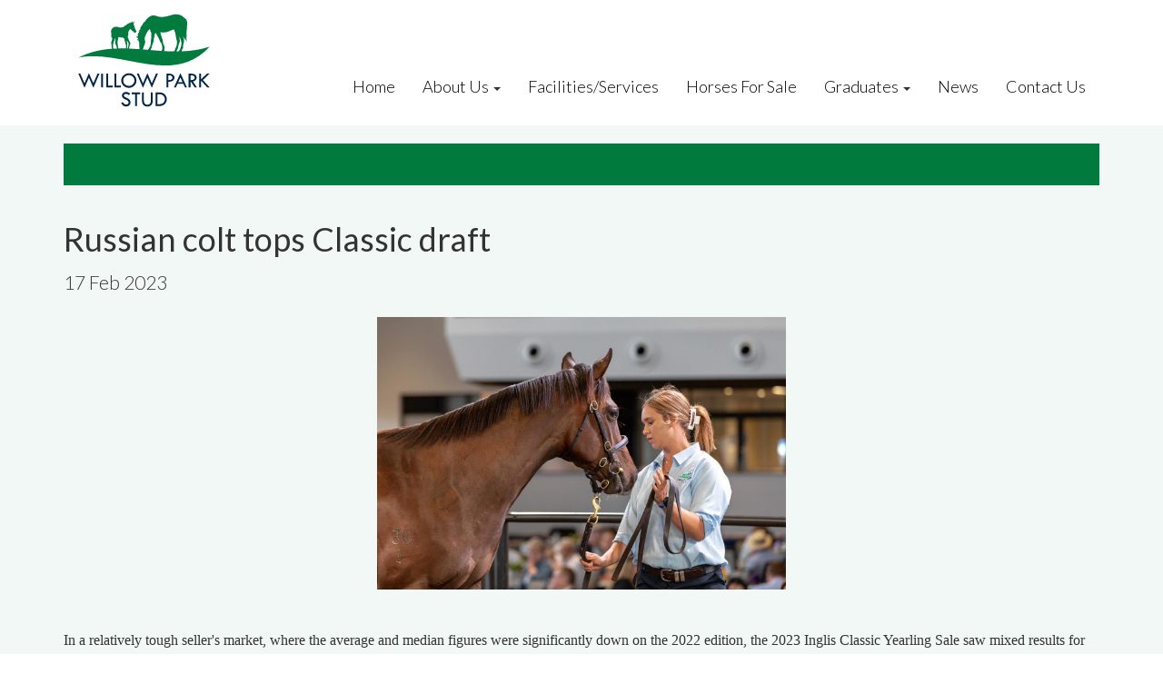

--- FILE ---
content_type: text/html; charset=utf-8
request_url: http://willowparkstud.com/news/russian-colt-tops-classic-draft
body_size: 4048
content:
<!DOCTYPE html>
<html lang="en" dir="ltr" prefix="content: http://purl.org/rss/1.0/modules/content/ dc: http://purl.org/dc/terms/ foaf: http://xmlns.com/foaf/0.1/ og: http://ogp.me/ns# rdfs: http://www.w3.org/2000/01/rdf-schema# sioc: http://rdfs.org/sioc/ns# sioct: http://rdfs.org/sioc/types# skos: http://www.w3.org/2004/02/skos/core# xsd: http://www.w3.org/2001/XMLSchema#">
<head>
  <link rel="profile" href="http://www.w3.org/1999/xhtml/vocab" />
  <meta name="viewport" content="width=device-width, initial-scale=1.0">
  <meta http-equiv="Content-Type" content="text/html; charset=utf-8" />
<link rel="shortcut icon" href="http://willowparkstud.com/sites/default/files/shorcut-icon-willowpark.png" type="image/png" />
<link rel="shortlink" href="/node/897" />
<link rel="canonical" href="/news/russian-colt-tops-classic-draft" />
<meta name="Generator" content="Drupal 7 (http://drupal.org)" />
  <title>Russian colt tops Classic draft | Willow Park Stud</title>
  <style>
@import url("http://willowparkstud.com/modules/system/system.base.css?rqgpjl");
</style>
<style>
@import url("http://willowparkstud.com/sites/all/modules/date/date_api/date.css?rqgpjl");
@import url("http://willowparkstud.com/sites/all/modules/date/date_popup/themes/datepicker.1.7.css?rqgpjl");
@import url("http://willowparkstud.com/sites/all/modules/date/date_repeat_field/date_repeat_field.css?rqgpjl");
@import url("http://willowparkstud.com/modules/field/theme/field.css?rqgpjl");
@import url("http://willowparkstud.com/modules/node/node.css?rqgpjl");
@import url("http://willowparkstud.com/sites/all/modules/views/css/views.css?rqgpjl");
@import url("http://willowparkstud.com/sites/all/modules/ckeditor/css/ckeditor.css?rqgpjl");
</style>
<style>
@import url("http://willowparkstud.com/sites/all/modules/ctools/css/ctools.css?rqgpjl");
</style>
<style>
@import url("http://willowparkstud.com/sites/all/themes/willowpark/css/style.css?rqgpjl");
</style>
  <!-- HTML5 element support for IE6-8 -->
  <!--[if lt IE 9]>
    <script src="https://cdn.jsdelivr.net/html5shiv/3.7.3/html5shiv-printshiv.min.js"></script>
  <![endif]-->
  <script src="http://willowparkstud.com/sites/all/modules/jquery_update/replace/jquery/1.7/jquery.min.js?v=1.7.2"></script>
<script src="http://willowparkstud.com/misc/jquery.once.js?v=1.2"></script>
<script src="http://willowparkstud.com/misc/drupal.js?rqgpjl"></script>
<script src="http://willowparkstud.com/sites/all/modules/google_analytics/googleanalytics.js?rqgpjl"></script>
<script>(function(i,s,o,g,r,a,m){i["GoogleAnalyticsObject"]=r;i[r]=i[r]||function(){(i[r].q=i[r].q||[]).push(arguments)},i[r].l=1*new Date();a=s.createElement(o),m=s.getElementsByTagName(o)[0];a.async=1;a.src=g;m.parentNode.insertBefore(a,m)})(window,document,"script","https://www.google-analytics.com/analytics.js","ga");ga("create", "UA-50451268-24", {"cookieDomain":"auto"});ga("set", "anonymizeIp", true);ga("send", "pageview");</script>
<script>jQuery.extend(Drupal.settings, {"basePath":"\/","pathPrefix":"","ajaxPageState":{"theme":"willowpark","theme_token":"9NZwn-zqcWmSLGUi55aLHMO-5aVEh4MvVQA87flZtK0","js":{"sites\/all\/themes\/bootstrap\/js\/bootstrap.js":1,"sites\/all\/modules\/jquery_update\/replace\/jquery\/1.7\/jquery.min.js":1,"misc\/jquery.once.js":1,"misc\/drupal.js":1,"sites\/all\/modules\/google_analytics\/googleanalytics.js":1,"0":1},"css":{"modules\/system\/system.base.css":1,"sites\/all\/modules\/date\/date_api\/date.css":1,"sites\/all\/modules\/date\/date_popup\/themes\/datepicker.1.7.css":1,"sites\/all\/modules\/date\/date_repeat_field\/date_repeat_field.css":1,"modules\/field\/theme\/field.css":1,"modules\/node\/node.css":1,"sites\/all\/modules\/views\/css\/views.css":1,"sites\/all\/modules\/ckeditor\/css\/ckeditor.css":1,"sites\/all\/modules\/ctools\/css\/ctools.css":1,"sites\/all\/themes\/willowpark\/css\/style.css":1}},"googleanalytics":{"trackOutbound":1,"trackMailto":1,"trackDownload":1,"trackDownloadExtensions":"7z|aac|arc|arj|asf|asx|avi|bin|csv|doc(x|m)?|dot(x|m)?|exe|flv|gif|gz|gzip|hqx|jar|jpe?g|js|mp(2|3|4|e?g)|mov(ie)?|msi|msp|pdf|phps|png|ppt(x|m)?|pot(x|m)?|pps(x|m)?|ppam|sld(x|m)?|thmx|qtm?|ra(m|r)?|sea|sit|tar|tgz|torrent|txt|wav|wma|wmv|wpd|xls(x|m|b)?|xlt(x|m)|xlam|xml|z|zip"},"bootstrap":{"anchorsFix":1,"anchorsSmoothScrolling":1,"formHasError":1,"popoverEnabled":1,"popoverOptions":{"animation":1,"html":0,"placement":"right","selector":"","trigger":"click","triggerAutoclose":1,"title":"","content":"","delay":0,"container":"body"},"tooltipEnabled":1,"tooltipOptions":{"animation":1,"html":0,"placement":"auto left","selector":"","trigger":"hover focus","delay":0,"container":"body"}}});</script>
</head>
<body class="html not-front not-logged-in no-sidebars page-node page-node- page-node-897 node-type-news">
  <div id="skip-link">
    <a href="#main-content" class="element-invisible element-focusable">Skip to main content</a>
  </div>
    
  <div id="page-wrapper"><div id="page">

      <div class="region region-navigation">
    <section id="block-block-3" class="block block-block clearfix">

      
  <div class="container">
  <div class="row">
    <div class="col-md-12">
      <header>
        <nav class="navbar navbar-default" role="navigation">
          <div class="container-fluid">
          <!-- Brand and toggle get grouped for better mobile display -->
          <div class="navbar-header">
            <button type="button" class="navbar-toggle collapsed" data-toggle="collapse" data-target="#bs-example-navbar-collapse-1">
              <span class="sr-only">Toggle navigation</span>
              <span class="icon-bar"></span>
              <span class="icon-bar"></span>
              <span class="icon-bar"></span>
            </button>
            <a class="navbar-brand" href="http://willowparkstud.com"><img src="http://willowparkstud.com/sites/all/themes/willowpark/images/logo.svg" class="logo"></a>
          </div>

          <!-- Collect the nav links, forms, and other content for toggling -->
          <div class="collapse navbar-collapse" id="bs-example-navbar-collapse-1">
            <ul class="nav navbar-nav navbar-right">
              <li><a href="http://willowparkstud.com">Home</a></li>

<li class="dropdown"  id="about-us">
<a href="http://willowparkstud.com/aboutus" >About Us</a> 

<div class="dropdown-toggle" data-toggle="dropdown" role="button" aria-expanded="false" >
<span class='caret'></span>
</div>
                 <ul class="dropdown-menu" role="menu">
                  <li><a href="http://willowparkstud.com/ourteam">Our Team</a></li>
                </ul>
              </li>




              <li><a href="http://willowparkstud.com/facilities">Facilities/Services</a></li>
              <li><a href="http://willowparkstud.com/horses">Horses For Sale</a></li>


<li class="dropdown"  id="about-us">
<a href="http://willowparkstud.com/graduates" >Graduates</a> 

<div class="dropdown-toggle" data-toggle="dropdown" role="button" aria-expanded="false" >
<span class='caret'></span>
</div>
                 <ul class="dropdown-menu" role="menu">
                  <li><a href="http://willowparkstud.com/wp-broodmares"> Broodmares </a></li>
                </ul>
              </li>




              <li><a href="http://willowparkstud.com/news">News</a></li>
              <li><a href="http://willowparkstud.com/contactus">Contact Us</a></li>
            </ul>
          </div><!-- /.navbar-collapse -->
          </div><!-- /.container-fluid -->
        </nav>

      </header>
    </div>
  </div>
</div> 
</section>
  </div>

    
    <div> <div class="">

      <div id="content" class="column"><div class="section">
                <a id="main-content"></a>
        
        <div class="tabs"></div>                          <div class="region region-content">
    <section id="block-system-main" class="block block-system clearfix">

      
  
<div class="node node-news clearfix greenback "  about="/news/russian-colt-tops-classic-draft" typeof="sioc:Item foaf:Document" style='background-image:url(http://willowparkstud.com/sites/default/files/page_footer_images/footer_3.jpg)'>
    <div class="container">
        
        <div class="contentsection">

          <div class="sectionhead">
            <div class="row"> 
              <div class="col-md-12">&nbsp;</div>
            </div>
          </div>

          <div class="row news-node">
            <div class="col-md-12">
              <h1 class='news-heading'>Russian colt tops Classic draft</h1>
              <p class="publish-date">17 Feb 2023</p>
                              <img src="http://willowparkstud.com/sites/default/files/news_article_images/freddy.jpeg" class="img-responsive center" alt=""> <br>
                            <p><span style="color:inherit; font-family:uictfonttextstylebody; font-size:16px">In a relatively tough seller's market, where the average and median figures were significantly down on the 2022 edition, the 2023 Inglis Classic Yearling Sale saw mixed results for our draft of 10 yearlings.</span></p>

<p>&nbsp;</p>

<p><span style="color:inherit; font-family:uictfonttextstylebody; font-size:16px">Of seven sold, our draft-topping colt (pictured) was a son of Newgate's hot second season sire Russian Revolution out of Elegant Air (So You Think), sold to First Light Racing, Kestrel Thoroughbreds and Waterhouse Bott Racing for $170,000. A well-grown mid-November foal, the colt displayed his lovely relaxed temperament and beautiful movement perfectly all week in Sydney.</span></p>

<p>&nbsp;</p>

<p><span style="color:inherit; font-family:uictfonttextstylebody; font-size:16px">The second highest priced lot for Russian Revolution, he was clearly the most sought after colt by his sire in the sale, with the next highest-priced colt selling for $70,000.</span></p>

<p>&nbsp;</p>

<p><span style="color:inherit; font-family:uictfonttextstylebody; font-size:16px">We were also pleased to sell a pair of fillies for $110,000 each, including a filly by successful sire Star Witness out of winning Testa Rossa mare Nagas, sold to Richard and Chantelle Jolly. From a progressive family, the filly was the clear top-priced lot for her sire.</span></p>

<p>&nbsp;</p>

<p><span style="color:inherit; font-family:uictfonttextstylebody; font-size:16px">Also sold for $110,000 was a filly the first crop of Everest winner Yes Yes Yes out of Secret Copy (Snitzel). Sold to Rolsworthy Pty Ltd, to be trained by Matt Cumani, she was the second highest-priced filly by the sire at Inglis Classic.</span></p>

<p>&nbsp;</p>

<p><span style="color:inherit; font-family:uictfonttextstylebody; font-size:16px">Our attention turns now to the Magic Millions Adelaide Yearling Sale, for which 13 yearlings are currently being prepared on farm.</span></p>
            </div>
          </div>

        </div>
      </div>
    </div>
</section>
  </div>
              </div></div> <!-- /.section, /#content -->

      
      
    </div></div> <!-- /#main, /#main-wrapper -->

    
    <!-- custom willowpark template for footer -->
<div class="footer">
  <div class="container">
         <div class="region region-footer">
    <section id="block-block-1" class="block block-block clearfix">

      
  <div class="row">
	<div class="col-md-6">
		<h4 style="border: none;">Willow Park Stud</h4>
		<p>Cressfield Road<br>Scone NSW 2337</p>
	</div>
	<div class="col-md-6 text-right">
				<h4 style="border: none;">&nbsp;</h4>
<p>Website by <a href="http://www.programmablesoda.com.au" style="color: #FFFFFF;">Programmable Soda</a></p>
	</div>
</div>
</section>
  </div>
  </div>
</div>



<script src="http://willowparkstud.com/sites/all/themes/willowpark/js/main-min.js"></script>
<script src="http://willowparkstud.com/sites/all/themes/willowpark/js/min/script-min.js"></script>


  
  </div></div> <!-- /#page, /#page-wrapper -->

  <script src="http://willowparkstud.com/sites/all/themes/bootstrap/js/bootstrap.js?rqgpjl"></script>
</body>
</html>


--- FILE ---
content_type: application/javascript
request_url: http://willowparkstud.com/sites/all/themes/willowpark/js/min/script-min.js
body_size: 602
content:
function updateArrowDirection(e,a){"show"==a||"down"==a?jQuery(e).removeClass("fa-angle-up").addClass("fa-angle-down"):"hide"==a||"up"==a?jQuery(e).removeClass("fa-angle-down").addClass("fa-angle-up"):"toggle"==a&&jQuery(e).toggleClass("fa-angle-down fa-angle-up")}function collapseAllPanels(e,a){if("category"==a){var s=jQuery(e).closest("ul"),l=jQuery(e).closest("li").find(".collapse"),o=!1,n=!1;jQuery(s).find(".collapse").each(function(){var e=!1,a=!1;jQuery(l).attr("id")==jQuery(this).attr("id")&&(n=!0),"true"==jQuery(this).closest("li").find(".panel-heading a").attr("aria-expanded")&&(e=!0),o||e||!n?e&&jQuery(this).collapse("hide"):(jQuery(this).collapse("show"),o=!0)}),o||jQuery(jQuery(s).find(".collapse").first()).collapse("show")}else{var r=jQuery(e).closest("ul"),i=jQuery(e).closest("li").find(".sale-panel-collapse"),o=!1,n=!1;jQuery(r).find(".sale-panel-collapse").each(function(){var e=!1,a=!1;jQuery(i).attr("id")==jQuery(this).attr("id")&&(n=!0),"true"==jQuery(this).closest("li").find(".panel-heading a").attr("aria-expanded")&&(e=!0),o||e||!n?e&&jQuery(this).collapse("hide"):(jQuery(this).collapse("show"),o=!0)}),o||jQuery(jQuery(r).find(".sale-panel-collapse").first()).collapse("show")}}function showDropDown(e){jQuery(e).css("background-color","transparent"),jQuery(e).closest("li").addClass("open"),isOurTeamVisible=!0}function hideDropDown(e){jQuery(e).closest("li").removeClass("open"),isOurTeamVisible=!1}jQuery(".category-panels .panel-heading").on("click",function(){var e=jQuery(this);collapseAllPanels(e,"category")}),jQuery(".panel-heading.sale").on("click",function(){var e=jQuery(this);collapseAllPanels(e,"sale")});var isOurTeamVisible=!1;jQuery("#about-us > a").on("touchend",function(){return isOurTeamVisible?void 0:(showDropDown(jQuery(this)),!1)}),jQuery("#about-us > a").hover(function(){showDropDown(jQuery(this))},function(){}),jQuery("#about-us > .dropdown-menu").hover(function(){},function(){hideDropDown(jQuery(this))}),jQuery(".nav.navbar-nav").hover(function(){},function(){hideDropDown(jQuery(this).find("#about-us"))});

--- FILE ---
content_type: application/javascript
request_url: http://willowparkstud.com/sites/all/themes/willowpark/js/main-min.js
body_size: 38469
content:
if(function(t,e){"object"==typeof module&&"object"==typeof module.exports?module.exports=t.document?e(t,!0):function(t){if(!t.document)throw new Error("jQuery requires a window with a document");return e(t)}:e(t)}("undefined"!=typeof window?window:this,function(t,e){function n(t){var e=t.length,n=te.type(t);return"function"===n||te.isWindow(t)?!1:1===t.nodeType&&e?!0:"array"===n||0===e||"number"==typeof e&&e>0&&e-1 in t}function i(t,e,n){if(te.isFunction(e))return te.grep(t,function(t,i){return!!e.call(t,i,t)!==n});if(e.nodeType)return te.grep(t,function(t){return t===e!==n});if("string"==typeof e){if(le.test(e))return te.filter(e,t,n);e=te.filter(e,t)}return te.grep(t,function(t){return V.call(e,t)>=0!==n})}function o(t,e){for(;(t=t[e])&&1!==t.nodeType;);return t}function r(t){var e=ge[t]={};return te.each(t.match(he)||[],function(t,n){e[n]=!0}),e}function s(){K.removeEventListener("DOMContentLoaded",s,!1),t.removeEventListener("load",s,!1),te.ready()}function a(){Object.defineProperty(this.cache={},0,{get:function(){return{}}}),this.expando=te.expando+Math.random()}function l(t,e,n){var i;if(void 0===n&&1===t.nodeType)if(i="data-"+e.replace(we,"-$1").toLowerCase(),n=t.getAttribute(i),"string"==typeof n){try{n="true"===n?!0:"false"===n?!1:"null"===n?null:+n+""===n?+n:xe.test(n)?te.parseJSON(n):n}catch(o){}be.set(t,e,n)}else n=void 0;return n}function c(){return!0}function u(){return!1}function p(){try{return K.activeElement}catch(t){}}function f(t,e){return te.nodeName(t,"table")&&te.nodeName(11!==e.nodeType?e:e.firstChild,"tr")?t.getElementsByTagName("tbody")[0]||t.appendChild(t.ownerDocument.createElement("tbody")):t}function d(t){return t.type=(null!==t.getAttribute("type"))+"/"+t.type,t}function h(t){var e=Pe.exec(t.type);return e?t.type=e[1]:t.removeAttribute("type"),t}function g(t,e){for(var n=0,i=t.length;i>n;n++)ye.set(t[n],"globalEval",!e||ye.get(e[n],"globalEval"))}function m(t,e){var n,i,o,r,s,a,l,c;if(1===e.nodeType){if(ye.hasData(t)&&(r=ye.access(t),s=ye.set(e,r),c=r.events)){delete s.handle,s.events={};for(o in c)for(n=0,i=c[o].length;i>n;n++)te.event.add(e,o,c[o][n])}be.hasData(t)&&(a=be.access(t),l=te.extend({},a),be.set(e,l))}}function v(t,e){var n=t.getElementsByTagName?t.getElementsByTagName(e||"*"):t.querySelectorAll?t.querySelectorAll(e||"*"):[];return void 0===e||e&&te.nodeName(t,e)?te.merge([t],n):n}function y(t,e){var n=e.nodeName.toLowerCase();"input"===n&&ke.test(t.type)?e.checked=t.checked:("input"===n||"textarea"===n)&&(e.defaultValue=t.defaultValue)}function b(e,n){var i,o=te(n.createElement(e)).appendTo(n.body),r=t.getDefaultComputedStyle&&(i=t.getDefaultComputedStyle(o[0]))?i.display:te.css(o[0],"display");return o.detach(),r}function x(t){var e=K,n=Me[t];return n||(n=b(t,e),"none"!==n&&n||(We=(We||te("<iframe frameborder='0' width='0' height='0'/>")).appendTo(e.documentElement),e=We[0].contentDocument,e.write(),e.close(),n=b(t,e),We.detach()),Me[t]=n),n}function w(t,e,n){var i,o,r,s,a=t.style;return n=n||_e(t),n&&(s=n.getPropertyValue(e)||n[e]),n&&(""!==s||te.contains(t.ownerDocument,t)||(s=te.style(t,e)),Ue.test(s)&&Be.test(e)&&(i=a.width,o=a.minWidth,r=a.maxWidth,a.minWidth=a.maxWidth=a.width=s,s=n.width,a.width=i,a.minWidth=o,a.maxWidth=r)),void 0!==s?s+"":s}function T(t,e){return{get:function(){return t()?void delete this.get:(this.get=e).apply(this,arguments)}}}function C(t,e){if(e in t)return e;for(var n=e[0].toUpperCase()+e.slice(1),i=e,o=Ge.length;o--;)if(e=Ge[o]+n,e in t)return e;return i}function E(t,e,n){var i=Xe.exec(e);return i?Math.max(0,i[1]-(n||0))+(i[2]||"px"):e}function k(t,e,n,i,o){for(var r=n===(i?"border":"content")?4:"width"===e?1:0,s=0;4>r;r+=2)"margin"===n&&(s+=te.css(t,n+Ce[r],!0,o)),i?("content"===n&&(s-=te.css(t,"padding"+Ce[r],!0,o)),"margin"!==n&&(s-=te.css(t,"border"+Ce[r]+"Width",!0,o))):(s+=te.css(t,"padding"+Ce[r],!0,o),"padding"!==n&&(s+=te.css(t,"border"+Ce[r]+"Width",!0,o)));return s}function N(t,e,n){var i=!0,o="width"===e?t.offsetWidth:t.offsetHeight,r=_e(t),s="border-box"===te.css(t,"boxSizing",!1,r);if(0>=o||null==o){if(o=w(t,e,r),(0>o||null==o)&&(o=t.style[e]),Ue.test(o))return o;i=s&&(J.boxSizingReliable()||o===t.style[e]),o=parseFloat(o)||0}return o+k(t,e,n||(s?"border":"content"),i,r)+"px"}function S(t,e){for(var n,i,o,r=[],s=0,a=t.length;a>s;s++)i=t[s],i.style&&(r[s]=ye.get(i,"olddisplay"),n=i.style.display,e?(r[s]||"none"!==n||(i.style.display=""),""===i.style.display&&Ee(i)&&(r[s]=ye.access(i,"olddisplay",x(i.nodeName)))):(o=Ee(i),"none"===n&&o||ye.set(i,"olddisplay",o?n:te.css(i,"display"))));for(s=0;a>s;s++)i=t[s],i.style&&(e&&"none"!==i.style.display&&""!==i.style.display||(i.style.display=e?r[s]||"":"none"));return t}function D(t,e,n,i,o){return new D.prototype.init(t,e,n,i,o)}function A(){return setTimeout(function(){Je=void 0}),Je=te.now()}function j(t,e){var n,i=0,o={height:t};for(e=e?1:0;4>i;i+=2-e)n=Ce[i],o["margin"+n]=o["padding"+n]=t;return e&&(o.opacity=o.width=t),o}function O(t,e,n){for(var i,o=(on[e]||[]).concat(on["*"]),r=0,s=o.length;s>r;r++)if(i=o[r].call(n,e,t))return i}function I(t,e,n){var i,o,r,s,a,l,c,u,p=this,f={},d=t.style,h=t.nodeType&&Ee(t),g=ye.get(t,"fxshow");n.queue||(a=te._queueHooks(t,"fx"),null==a.unqueued&&(a.unqueued=0,l=a.empty.fire,a.empty.fire=function(){a.unqueued||l()}),a.unqueued++,p.always(function(){p.always(function(){a.unqueued--,te.queue(t,"fx").length||a.empty.fire()})})),1===t.nodeType&&("height"in e||"width"in e)&&(n.overflow=[d.overflow,d.overflowX,d.overflowY],c=te.css(t,"display"),u="none"===c?ye.get(t,"olddisplay")||x(t.nodeName):c,"inline"===u&&"none"===te.css(t,"float")&&(d.display="inline-block")),n.overflow&&(d.overflow="hidden",p.always(function(){d.overflow=n.overflow[0],d.overflowX=n.overflow[1],d.overflowY=n.overflow[2]}));for(i in e)if(o=e[i],Ze.exec(o)){if(delete e[i],r=r||"toggle"===o,o===(h?"hide":"show")){if("show"!==o||!g||void 0===g[i])continue;h=!0}f[i]=g&&g[i]||te.style(t,i)}else c=void 0;if(te.isEmptyObject(f))"inline"===("none"===c?x(t.nodeName):c)&&(d.display=c);else{g?"hidden"in g&&(h=g.hidden):g=ye.access(t,"fxshow",{}),r&&(g.hidden=!h),h?te(t).show():p.done(function(){te(t).hide()}),p.done(function(){var e;ye.remove(t,"fxshow");for(e in f)te.style(t,e,f[e])});for(i in f)s=O(h?g[i]:0,i,p),i in g||(g[i]=s.start,h&&(s.end=s.start,s.start="width"===i||"height"===i?1:0))}}function L(t,e){var n,i,o,r,s;for(n in t)if(i=te.camelCase(n),o=e[i],r=t[n],te.isArray(r)&&(o=r[1],r=t[n]=r[0]),n!==i&&(t[i]=r,delete t[n]),s=te.cssHooks[i],s&&"expand"in s){r=s.expand(r),delete t[i];for(n in r)n in t||(t[n]=r[n],e[n]=o)}else e[i]=o}function R(t,e,n){var i,o,r=0,s=nn.length,a=te.Deferred().always(function(){delete l.elem}),l=function(){if(o)return!1;for(var e=Je||A(),n=Math.max(0,c.startTime+c.duration-e),i=n/c.duration||0,r=1-i,s=0,l=c.tweens.length;l>s;s++)c.tweens[s].run(r);return a.notifyWith(t,[c,r,n]),1>r&&l?n:(a.resolveWith(t,[c]),!1)},c=a.promise({elem:t,props:te.extend({},e),opts:te.extend(!0,{specialEasing:{}},n),originalProperties:e,originalOptions:n,startTime:Je||A(),duration:n.duration,tweens:[],createTween:function(e,n){var i=te.Tween(t,c.opts,e,n,c.opts.specialEasing[e]||c.opts.easing);return c.tweens.push(i),i},stop:function(e){var n=0,i=e?c.tweens.length:0;if(o)return this;for(o=!0;i>n;n++)c.tweens[n].run(1);return e?a.resolveWith(t,[c,e]):a.rejectWith(t,[c,e]),this}}),u=c.props;for(L(u,c.opts.specialEasing);s>r;r++)if(i=nn[r].call(c,t,u,c.opts))return i;return te.map(u,O,c),te.isFunction(c.opts.start)&&c.opts.start.call(t,c),te.fx.timer(te.extend(l,{elem:t,anim:c,queue:c.opts.queue})),c.progress(c.opts.progress).done(c.opts.done,c.opts.complete).fail(c.opts.fail).always(c.opts.always)}function H(t){return function(e,n){"string"!=typeof e&&(n=e,e="*");var i,o=0,r=e.toLowerCase().match(he)||[];if(te.isFunction(n))for(;i=r[o++];)"+"===i[0]?(i=i.slice(1)||"*",(t[i]=t[i]||[]).unshift(n)):(t[i]=t[i]||[]).push(n)}}function P(t,e,n,i){function o(a){var l;return r[a]=!0,te.each(t[a]||[],function(t,a){var c=a(e,n,i);return"string"!=typeof c||s||r[c]?s?!(l=c):void 0:(e.dataTypes.unshift(c),o(c),!1)}),l}var r={},s=t===Cn;return o(e.dataTypes[0])||!r["*"]&&o("*")}function q(t,e){var n,i,o=te.ajaxSettings.flatOptions||{};for(n in e)void 0!==e[n]&&((o[n]?t:i||(i={}))[n]=e[n]);return i&&te.extend(!0,t,i),t}function F(t,e,n){for(var i,o,r,s,a=t.contents,l=t.dataTypes;"*"===l[0];)l.shift(),void 0===i&&(i=t.mimeType||e.getResponseHeader("Content-Type"));if(i)for(o in a)if(a[o]&&a[o].test(i)){l.unshift(o);break}if(l[0]in n)r=l[0];else{for(o in n){if(!l[0]||t.converters[o+" "+l[0]]){r=o;break}s||(s=o)}r=r||s}return r?(r!==l[0]&&l.unshift(r),n[r]):void 0}function W(t,e,n,i){var o,r,s,a,l,c={},u=t.dataTypes.slice();if(u[1])for(s in t.converters)c[s.toLowerCase()]=t.converters[s];for(r=u.shift();r;)if(t.responseFields[r]&&(n[t.responseFields[r]]=e),!l&&i&&t.dataFilter&&(e=t.dataFilter(e,t.dataType)),l=r,r=u.shift())if("*"===r)r=l;else if("*"!==l&&l!==r){if(s=c[l+" "+r]||c["* "+r],!s)for(o in c)if(a=o.split(" "),a[1]===r&&(s=c[l+" "+a[0]]||c["* "+a[0]])){s===!0?s=c[o]:c[o]!==!0&&(r=a[0],u.unshift(a[1]));break}if(s!==!0)if(s&&t["throws"])e=s(e);else try{e=s(e)}catch(p){return{state:"parsererror",error:s?p:"No conversion from "+l+" to "+r}}}return{state:"success",data:e}}function M(t,e,n,i){var o;if(te.isArray(e))te.each(e,function(e,o){n||$n.test(t)?i(t,o):M(t+"["+("object"==typeof o?e:"")+"]",o,n,i)});else if(n||"object"!==te.type(e))i(t,e);else for(o in e)M(t+"["+o+"]",e[o],n,i)}function B(t){return te.isWindow(t)?t:9===t.nodeType&&t.defaultView}var U=[],_=U.slice,z=U.concat,X=U.push,V=U.indexOf,Q={},Y=Q.toString,G=Q.hasOwnProperty,J={},K=t.document,Z="2.1.1",te=function(t,e){return new te.fn.init(t,e)},ee=/^[\s\uFEFF\xA0]+|[\s\uFEFF\xA0]+$/g,ne=/^-ms-/,ie=/-([\da-z])/gi,oe=function(t,e){return e.toUpperCase()};te.fn=te.prototype={jquery:Z,constructor:te,selector:"",length:0,toArray:function(){return _.call(this)},get:function(t){return null!=t?0>t?this[t+this.length]:this[t]:_.call(this)},pushStack:function(t){var e=te.merge(this.constructor(),t);return e.prevObject=this,e.context=this.context,e},each:function(t,e){return te.each(this,t,e)},map:function(t){return this.pushStack(te.map(this,function(e,n){return t.call(e,n,e)}))},slice:function(){return this.pushStack(_.apply(this,arguments))},first:function(){return this.eq(0)},last:function(){return this.eq(-1)},eq:function(t){var e=this.length,n=+t+(0>t?e:0);return this.pushStack(n>=0&&e>n?[this[n]]:[])},end:function(){return this.prevObject||this.constructor(null)},push:X,sort:U.sort,splice:U.splice},te.extend=te.fn.extend=function(){var t,e,n,i,o,r,s=arguments[0]||{},a=1,l=arguments.length,c=!1;for("boolean"==typeof s&&(c=s,s=arguments[a]||{},a++),"object"==typeof s||te.isFunction(s)||(s={}),a===l&&(s=this,a--);l>a;a++)if(null!=(t=arguments[a]))for(e in t)n=s[e],i=t[e],s!==i&&(c&&i&&(te.isPlainObject(i)||(o=te.isArray(i)))?(o?(o=!1,r=n&&te.isArray(n)?n:[]):r=n&&te.isPlainObject(n)?n:{},s[e]=te.extend(c,r,i)):void 0!==i&&(s[e]=i));return s},te.extend({expando:"jQuery"+(Z+Math.random()).replace(/\D/g,""),isReady:!0,error:function(t){throw new Error(t)},noop:function(){},isFunction:function(t){return"function"===te.type(t)},isArray:Array.isArray,isWindow:function(t){return null!=t&&t===t.window},isNumeric:function(t){return!te.isArray(t)&&t-parseFloat(t)>=0},isPlainObject:function(t){return"object"!==te.type(t)||t.nodeType||te.isWindow(t)?!1:t.constructor&&!G.call(t.constructor.prototype,"isPrototypeOf")?!1:!0},isEmptyObject:function(t){var e;for(e in t)return!1;return!0},type:function(t){return null==t?t+"":"object"==typeof t||"function"==typeof t?Q[Y.call(t)]||"object":typeof t},globalEval:function(t){var e,n=eval;t=te.trim(t),t&&(1===t.indexOf("use strict")?(e=K.createElement("script"),e.text=t,K.head.appendChild(e).parentNode.removeChild(e)):n(t))},camelCase:function(t){return t.replace(ne,"ms-").replace(ie,oe)},nodeName:function(t,e){return t.nodeName&&t.nodeName.toLowerCase()===e.toLowerCase()},each:function(t,e,i){var o,r=0,s=t.length,a=n(t);if(i){if(a)for(;s>r&&(o=e.apply(t[r],i),o!==!1);r++);else for(r in t)if(o=e.apply(t[r],i),o===!1)break}else if(a)for(;s>r&&(o=e.call(t[r],r,t[r]),o!==!1);r++);else for(r in t)if(o=e.call(t[r],r,t[r]),o===!1)break;return t},trim:function(t){return null==t?"":(t+"").replace(ee,"")},makeArray:function(t,e){var i=e||[];return null!=t&&(n(Object(t))?te.merge(i,"string"==typeof t?[t]:t):X.call(i,t)),i},inArray:function(t,e,n){return null==e?-1:V.call(e,t,n)},merge:function(t,e){for(var n=+e.length,i=0,o=t.length;n>i;i++)t[o++]=e[i];return t.length=o,t},grep:function(t,e,n){for(var i,o=[],r=0,s=t.length,a=!n;s>r;r++)i=!e(t[r],r),i!==a&&o.push(t[r]);return o},map:function(t,e,i){var o,r=0,s=t.length,a=n(t),l=[];if(a)for(;s>r;r++)o=e(t[r],r,i),null!=o&&l.push(o);else for(r in t)o=e(t[r],r,i),null!=o&&l.push(o);return z.apply([],l)},guid:1,proxy:function(t,e){var n,i,o;return"string"==typeof e&&(n=t[e],e=t,t=n),te.isFunction(t)?(i=_.call(arguments,2),o=function(){return t.apply(e||this,i.concat(_.call(arguments)))},o.guid=t.guid=t.guid||te.guid++,o):void 0},now:Date.now,support:J}),te.each("Boolean Number String Function Array Date RegExp Object Error".split(" "),function(t,e){Q["[object "+e+"]"]=e.toLowerCase()});var re=function(t){function e(t,e,n,i){var o,r,s,a,l,c,p,d,h,g;if((e?e.ownerDocument||e:M)!==I&&O(e),e=e||I,n=n||[],!t||"string"!=typeof t)return n;if(1!==(a=e.nodeType)&&9!==a)return[];if(R&&!i){if(o=be.exec(t))if(s=o[1]){if(9===a){if(r=e.getElementById(s),!r||!r.parentNode)return n;if(r.id===s)return n.push(r),n}else if(e.ownerDocument&&(r=e.ownerDocument.getElementById(s))&&F(e,r)&&r.id===s)return n.push(r),n}else{if(o[2])return te.apply(n,e.getElementsByTagName(t)),n;if((s=o[3])&&w.getElementsByClassName&&e.getElementsByClassName)return te.apply(n,e.getElementsByClassName(s)),n}if(w.qsa&&(!H||!H.test(t))){if(d=p=W,h=e,g=9===a&&t,1===a&&"object"!==e.nodeName.toLowerCase()){for(c=k(t),(p=e.getAttribute("id"))?d=p.replace(we,"\\$&"):e.setAttribute("id",d),d="[id='"+d+"'] ",l=c.length;l--;)c[l]=d+f(c[l]);h=xe.test(t)&&u(e.parentNode)||e,g=c.join(",")}if(g)try{return te.apply(n,h.querySelectorAll(g)),n}catch(m){}finally{p||e.removeAttribute("id")}}}return S(t.replace(ce,"$1"),e,n,i)}function n(){function t(n,i){return e.push(n+" ")>T.cacheLength&&delete t[e.shift()],t[n+" "]=i}var e=[];return t}function i(t){return t[W]=!0,t}function o(t){var e=I.createElement("div");try{return!!t(e)}catch(n){return!1}finally{e.parentNode&&e.parentNode.removeChild(e),e=null}}function r(t,e){for(var n=t.split("|"),i=t.length;i--;)T.attrHandle[n[i]]=e}function s(t,e){var n=e&&t,i=n&&1===t.nodeType&&1===e.nodeType&&(~e.sourceIndex||Y)-(~t.sourceIndex||Y);if(i)return i;if(n)for(;n=n.nextSibling;)if(n===e)return-1;return t?1:-1}function a(t){return function(e){var n=e.nodeName.toLowerCase();return"input"===n&&e.type===t}}function l(t){return function(e){var n=e.nodeName.toLowerCase();return("input"===n||"button"===n)&&e.type===t}}function c(t){return i(function(e){return e=+e,i(function(n,i){for(var o,r=t([],n.length,e),s=r.length;s--;)n[o=r[s]]&&(n[o]=!(i[o]=n[o]))})})}function u(t){return t&&typeof t.getElementsByTagName!==Q&&t}function p(){}function f(t){for(var e=0,n=t.length,i="";n>e;e++)i+=t[e].value;return i}function d(t,e,n){var i=e.dir,o=n&&"parentNode"===i,r=U++;return e.first?function(e,n,r){for(;e=e[i];)if(1===e.nodeType||o)return t(e,n,r)}:function(e,n,s){var a,l,c=[B,r];if(s){for(;e=e[i];)if((1===e.nodeType||o)&&t(e,n,s))return!0}else for(;e=e[i];)if(1===e.nodeType||o){if(l=e[W]||(e[W]={}),(a=l[i])&&a[0]===B&&a[1]===r)return c[2]=a[2];if(l[i]=c,c[2]=t(e,n,s))return!0}}}function h(t){return t.length>1?function(e,n,i){for(var o=t.length;o--;)if(!t[o](e,n,i))return!1;return!0}:t[0]}function g(t,n,i){for(var o=0,r=n.length;r>o;o++)e(t,n[o],i);return i}function m(t,e,n,i,o){for(var r,s=[],a=0,l=t.length,c=null!=e;l>a;a++)(r=t[a])&&(!n||n(r,i,o))&&(s.push(r),c&&e.push(a));return s}function v(t,e,n,o,r,s){return o&&!o[W]&&(o=v(o)),r&&!r[W]&&(r=v(r,s)),i(function(i,s,a,l){var c,u,p,f=[],d=[],h=s.length,v=i||g(e||"*",a.nodeType?[a]:a,[]),y=!t||!i&&e?v:m(v,f,t,a,l),b=n?r||(i?t:h||o)?[]:s:y;if(n&&n(y,b,a,l),o)for(c=m(b,d),o(c,[],a,l),u=c.length;u--;)(p=c[u])&&(b[d[u]]=!(y[d[u]]=p));if(i){if(r||t){if(r){for(c=[],u=b.length;u--;)(p=b[u])&&c.push(y[u]=p);r(null,b=[],c,l)}for(u=b.length;u--;)(p=b[u])&&(c=r?ne.call(i,p):f[u])>-1&&(i[c]=!(s[c]=p))}}else b=m(b===s?b.splice(h,b.length):b),r?r(null,s,b,l):te.apply(s,b)})}function y(t){for(var e,n,i,o=t.length,r=T.relative[t[0].type],s=r||T.relative[" "],a=r?1:0,l=d(function(t){return t===e},s,!0),c=d(function(t){return ne.call(e,t)>-1},s,!0),u=[function(t,n,i){return!r&&(i||n!==D)||((e=n).nodeType?l(t,n,i):c(t,n,i))}];o>a;a++)if(n=T.relative[t[a].type])u=[d(h(u),n)];else{if(n=T.filter[t[a].type].apply(null,t[a].matches),n[W]){for(i=++a;o>i&&!T.relative[t[i].type];i++);return v(a>1&&h(u),a>1&&f(t.slice(0,a-1).concat({value:" "===t[a-2].type?"*":""})).replace(ce,"$1"),n,i>a&&y(t.slice(a,i)),o>i&&y(t=t.slice(i)),o>i&&f(t))}u.push(n)}return h(u)}function b(t,n){var o=n.length>0,r=t.length>0,s=function(i,s,a,l,c){var u,p,f,d=0,h="0",g=i&&[],v=[],y=D,b=i||r&&T.find.TAG("*",c),x=B+=null==y?1:Math.random()||.1,w=b.length;for(c&&(D=s!==I&&s);h!==w&&null!=(u=b[h]);h++){if(r&&u){for(p=0;f=t[p++];)if(f(u,s,a)){l.push(u);break}c&&(B=x)}o&&((u=!f&&u)&&d--,i&&g.push(u))}if(d+=h,o&&h!==d){for(p=0;f=n[p++];)f(g,v,s,a);if(i){if(d>0)for(;h--;)g[h]||v[h]||(v[h]=K.call(l));v=m(v)}te.apply(l,v),c&&!i&&v.length>0&&d+n.length>1&&e.uniqueSort(l)}return c&&(B=x,D=y),g};return o?i(s):s}var x,w,T,C,E,k,N,S,D,A,j,O,I,L,R,H,P,q,F,W="sizzle"+-new Date,M=t.document,B=0,U=0,_=n(),z=n(),X=n(),V=function(t,e){return t===e&&(j=!0),0},Q="undefined",Y=1<<31,G={}.hasOwnProperty,J=[],K=J.pop,Z=J.push,te=J.push,ee=J.slice,ne=J.indexOf||function(t){for(var e=0,n=this.length;n>e;e++)if(this[e]===t)return e;return-1},ie="checked|selected|async|autofocus|autoplay|controls|defer|disabled|hidden|ismap|loop|multiple|open|readonly|required|scoped",oe="[\\x20\\t\\r\\n\\f]",re="(?:\\\\.|[\\w-]|[^\\x00-\\xa0])+",se=re.replace("w","w#"),ae="\\["+oe+"*("+re+")(?:"+oe+"*([*^$|!~]?=)"+oe+"*(?:'((?:\\\\.|[^\\\\'])*)'|\"((?:\\\\.|[^\\\\\"])*)\"|("+se+"))|)"+oe+"*\\]",le=":("+re+")(?:\\((('((?:\\\\.|[^\\\\'])*)'|\"((?:\\\\.|[^\\\\\"])*)\")|((?:\\\\.|[^\\\\()[\\]]|"+ae+")*)|.*)\\)|)",ce=new RegExp("^"+oe+"+|((?:^|[^\\\\])(?:\\\\.)*)"+oe+"+$","g"),ue=new RegExp("^"+oe+"*,"+oe+"*"),pe=new RegExp("^"+oe+"*([>+~]|"+oe+")"+oe+"*"),fe=new RegExp("="+oe+"*([^\\]'\"]*?)"+oe+"*\\]","g"),de=new RegExp(le),he=new RegExp("^"+se+"$"),ge={ID:new RegExp("^#("+re+")"),CLASS:new RegExp("^\\.("+re+")"),TAG:new RegExp("^("+re.replace("w","w*")+")"),ATTR:new RegExp("^"+ae),PSEUDO:new RegExp("^"+le),CHILD:new RegExp("^:(only|first|last|nth|nth-last)-(child|of-type)(?:\\("+oe+"*(even|odd|(([+-]|)(\\d*)n|)"+oe+"*(?:([+-]|)"+oe+"*(\\d+)|))"+oe+"*\\)|)","i"),bool:new RegExp("^(?:"+ie+")$","i"),needsContext:new RegExp("^"+oe+"*[>+~]|:(even|odd|eq|gt|lt|nth|first|last)(?:\\("+oe+"*((?:-\\d)?\\d*)"+oe+"*\\)|)(?=[^-]|$)","i")},me=/^(?:input|select|textarea|button)$/i,ve=/^h\d$/i,ye=/^[^{]+\{\s*\[native \w/,be=/^(?:#([\w-]+)|(\w+)|\.([\w-]+))$/,xe=/[+~]/,we=/'|\\/g,Te=new RegExp("\\\\([\\da-f]{1,6}"+oe+"?|("+oe+")|.)","ig"),Ce=function(t,e,n){var i="0x"+e-65536;return i!==i||n?e:0>i?String.fromCharCode(i+65536):String.fromCharCode(i>>10|55296,1023&i|56320)};try{te.apply(J=ee.call(M.childNodes),M.childNodes),J[M.childNodes.length].nodeType}catch(Ee){te={apply:J.length?function(t,e){Z.apply(t,ee.call(e))}:function(t,e){for(var n=t.length,i=0;t[n++]=e[i++];);t.length=n-1}}}w=e.support={},E=e.isXML=function(t){var e=t&&(t.ownerDocument||t).documentElement;return e?"HTML"!==e.nodeName:!1},O=e.setDocument=function(t){var e,n=t?t.ownerDocument||t:M,i=n.defaultView;return n!==I&&9===n.nodeType&&n.documentElement?(I=n,L=n.documentElement,R=!E(n),i&&i!==i.top&&(i.addEventListener?i.addEventListener("unload",function(){O()},!1):i.attachEvent&&i.attachEvent("onunload",function(){O()})),w.attributes=o(function(t){return t.className="i",!t.getAttribute("className")}),w.getElementsByTagName=o(function(t){return t.appendChild(n.createComment("")),!t.getElementsByTagName("*").length}),w.getElementsByClassName=ye.test(n.getElementsByClassName)&&o(function(t){return t.innerHTML="<div class='a'></div><div class='a i'></div>",t.firstChild.className="i",2===t.getElementsByClassName("i").length}),w.getById=o(function(t){return L.appendChild(t).id=W,!n.getElementsByName||!n.getElementsByName(W).length}),w.getById?(T.find.ID=function(t,e){if(typeof e.getElementById!==Q&&R){var n=e.getElementById(t);return n&&n.parentNode?[n]:[]}},T.filter.ID=function(t){var e=t.replace(Te,Ce);return function(t){return t.getAttribute("id")===e}}):(delete T.find.ID,T.filter.ID=function(t){var e=t.replace(Te,Ce);return function(t){var n=typeof t.getAttributeNode!==Q&&t.getAttributeNode("id");return n&&n.value===e}}),T.find.TAG=w.getElementsByTagName?function(t,e){return typeof e.getElementsByTagName!==Q?e.getElementsByTagName(t):void 0}:function(t,e){var n,i=[],o=0,r=e.getElementsByTagName(t);if("*"===t){for(;n=r[o++];)1===n.nodeType&&i.push(n);return i}return r},T.find.CLASS=w.getElementsByClassName&&function(t,e){return typeof e.getElementsByClassName!==Q&&R?e.getElementsByClassName(t):void 0},P=[],H=[],(w.qsa=ye.test(n.querySelectorAll))&&(o(function(t){t.innerHTML="<select msallowclip=''><option selected=''></option></select>",t.querySelectorAll("[msallowclip^='']").length&&H.push("[*^$]="+oe+"*(?:''|\"\")"),t.querySelectorAll("[selected]").length||H.push("\\["+oe+"*(?:value|"+ie+")"),t.querySelectorAll(":checked").length||H.push(":checked")}),o(function(t){var e=n.createElement("input");e.setAttribute("type","hidden"),t.appendChild(e).setAttribute("name","D"),t.querySelectorAll("[name=d]").length&&H.push("name"+oe+"*[*^$|!~]?="),t.querySelectorAll(":enabled").length||H.push(":enabled",":disabled"),t.querySelectorAll("*,:x"),H.push(",.*:")})),(w.matchesSelector=ye.test(q=L.matches||L.webkitMatchesSelector||L.mozMatchesSelector||L.oMatchesSelector||L.msMatchesSelector))&&o(function(t){w.disconnectedMatch=q.call(t,"div"),q.call(t,"[s!='']:x"),P.push("!=",le)}),H=H.length&&new RegExp(H.join("|")),P=P.length&&new RegExp(P.join("|")),e=ye.test(L.compareDocumentPosition),F=e||ye.test(L.contains)?function(t,e){var n=9===t.nodeType?t.documentElement:t,i=e&&e.parentNode;return t===i||!(!i||1!==i.nodeType||!(n.contains?n.contains(i):t.compareDocumentPosition&&16&t.compareDocumentPosition(i)))}:function(t,e){if(e)for(;e=e.parentNode;)if(e===t)return!0;return!1},V=e?function(t,e){if(t===e)return j=!0,0;var i=!t.compareDocumentPosition-!e.compareDocumentPosition;return i?i:(i=(t.ownerDocument||t)===(e.ownerDocument||e)?t.compareDocumentPosition(e):1,1&i||!w.sortDetached&&e.compareDocumentPosition(t)===i?t===n||t.ownerDocument===M&&F(M,t)?-1:e===n||e.ownerDocument===M&&F(M,e)?1:A?ne.call(A,t)-ne.call(A,e):0:4&i?-1:1)}:function(t,e){if(t===e)return j=!0,0;var i,o=0,r=t.parentNode,a=e.parentNode,l=[t],c=[e];if(!r||!a)return t===n?-1:e===n?1:r?-1:a?1:A?ne.call(A,t)-ne.call(A,e):0;if(r===a)return s(t,e);for(i=t;i=i.parentNode;)l.unshift(i);for(i=e;i=i.parentNode;)c.unshift(i);for(;l[o]===c[o];)o++;return o?s(l[o],c[o]):l[o]===M?-1:c[o]===M?1:0},n):I},e.matches=function(t,n){return e(t,null,null,n)},e.matchesSelector=function(t,n){if((t.ownerDocument||t)!==I&&O(t),n=n.replace(fe,"='$1']"),!(!w.matchesSelector||!R||P&&P.test(n)||H&&H.test(n)))try{var i=q.call(t,n);if(i||w.disconnectedMatch||t.document&&11!==t.document.nodeType)return i}catch(o){}return e(n,I,null,[t]).length>0},e.contains=function(t,e){return(t.ownerDocument||t)!==I&&O(t),F(t,e)},e.attr=function(t,e){(t.ownerDocument||t)!==I&&O(t);var n=T.attrHandle[e.toLowerCase()],i=n&&G.call(T.attrHandle,e.toLowerCase())?n(t,e,!R):void 0;return void 0!==i?i:w.attributes||!R?t.getAttribute(e):(i=t.getAttributeNode(e))&&i.specified?i.value:null},e.error=function(t){throw new Error("Syntax error, unrecognized expression: "+t)},e.uniqueSort=function(t){var e,n=[],i=0,o=0;if(j=!w.detectDuplicates,A=!w.sortStable&&t.slice(0),t.sort(V),j){for(;e=t[o++];)e===t[o]&&(i=n.push(o));for(;i--;)t.splice(n[i],1)}return A=null,t},C=e.getText=function(t){var e,n="",i=0,o=t.nodeType;if(o){if(1===o||9===o||11===o){if("string"==typeof t.textContent)return t.textContent;for(t=t.firstChild;t;t=t.nextSibling)n+=C(t)}else if(3===o||4===o)return t.nodeValue}else for(;e=t[i++];)n+=C(e);return n},T=e.selectors={cacheLength:50,createPseudo:i,match:ge,attrHandle:{},find:{},relative:{">":{dir:"parentNode",first:!0}," ":{dir:"parentNode"},"+":{dir:"previousSibling",first:!0},"~":{dir:"previousSibling"}},preFilter:{ATTR:function(t){return t[1]=t[1].replace(Te,Ce),t[3]=(t[3]||t[4]||t[5]||"").replace(Te,Ce),"~="===t[2]&&(t[3]=" "+t[3]+" "),t.slice(0,4)},CHILD:function(t){return t[1]=t[1].toLowerCase(),"nth"===t[1].slice(0,3)?(t[3]||e.error(t[0]),t[4]=+(t[4]?t[5]+(t[6]||1):2*("even"===t[3]||"odd"===t[3])),t[5]=+(t[7]+t[8]||"odd"===t[3])):t[3]&&e.error(t[0]),t},PSEUDO:function(t){var e,n=!t[6]&&t[2];return ge.CHILD.test(t[0])?null:(t[3]?t[2]=t[4]||t[5]||"":n&&de.test(n)&&(e=k(n,!0))&&(e=n.indexOf(")",n.length-e)-n.length)&&(t[0]=t[0].slice(0,e),t[2]=n.slice(0,e)),t.slice(0,3))}},filter:{TAG:function(t){var e=t.replace(Te,Ce).toLowerCase();return"*"===t?function(){return!0}:function(t){return t.nodeName&&t.nodeName.toLowerCase()===e}},CLASS:function(t){var e=_[t+" "];return e||(e=new RegExp("(^|"+oe+")"+t+"("+oe+"|$)"))&&_(t,function(t){return e.test("string"==typeof t.className&&t.className||typeof t.getAttribute!==Q&&t.getAttribute("class")||"")})},ATTR:function(t,n,i){return function(o){var r=e.attr(o,t);return null==r?"!="===n:n?(r+="","="===n?r===i:"!="===n?r!==i:"^="===n?i&&0===r.indexOf(i):"*="===n?i&&r.indexOf(i)>-1:"$="===n?i&&r.slice(-i.length)===i:"~="===n?(" "+r+" ").indexOf(i)>-1:"|="===n?r===i||r.slice(0,i.length+1)===i+"-":!1):!0}},CHILD:function(t,e,n,i,o){var r="nth"!==t.slice(0,3),s="last"!==t.slice(-4),a="of-type"===e;return 1===i&&0===o?function(t){return!!t.parentNode}:function(e,n,l){var c,u,p,f,d,h,g=r!==s?"nextSibling":"previousSibling",m=e.parentNode,v=a&&e.nodeName.toLowerCase(),y=!l&&!a;if(m){if(r){for(;g;){for(p=e;p=p[g];)if(a?p.nodeName.toLowerCase()===v:1===p.nodeType)return!1;h=g="only"===t&&!h&&"nextSibling"}return!0}if(h=[s?m.firstChild:m.lastChild],s&&y){for(u=m[W]||(m[W]={}),c=u[t]||[],d=c[0]===B&&c[1],f=c[0]===B&&c[2],p=d&&m.childNodes[d];p=++d&&p&&p[g]||(f=d=0)||h.pop();)if(1===p.nodeType&&++f&&p===e){u[t]=[B,d,f];break}}else if(y&&(c=(e[W]||(e[W]={}))[t])&&c[0]===B)f=c[1];else for(;(p=++d&&p&&p[g]||(f=d=0)||h.pop())&&((a?p.nodeName.toLowerCase()!==v:1!==p.nodeType)||!++f||(y&&((p[W]||(p[W]={}))[t]=[B,f]),p!==e)););return f-=o,f===i||f%i===0&&f/i>=0}}},PSEUDO:function(t,n){var o,r=T.pseudos[t]||T.setFilters[t.toLowerCase()]||e.error("unsupported pseudo: "+t);return r[W]?r(n):r.length>1?(o=[t,t,"",n],T.setFilters.hasOwnProperty(t.toLowerCase())?i(function(t,e){for(var i,o=r(t,n),s=o.length;s--;)i=ne.call(t,o[s]),t[i]=!(e[i]=o[s])}):function(t){return r(t,0,o)}):r}},pseudos:{not:i(function(t){var e=[],n=[],o=N(t.replace(ce,"$1"));return o[W]?i(function(t,e,n,i){for(var r,s=o(t,null,i,[]),a=t.length;a--;)(r=s[a])&&(t[a]=!(e[a]=r))}):function(t,i,r){return e[0]=t,o(e,null,r,n),!n.pop()}}),has:i(function(t){return function(n){return e(t,n).length>0}}),contains:i(function(t){return function(e){return(e.textContent||e.innerText||C(e)).indexOf(t)>-1}}),lang:i(function(t){return he.test(t||"")||e.error("unsupported lang: "+t),t=t.replace(Te,Ce).toLowerCase(),function(e){var n;do if(n=R?e.lang:e.getAttribute("xml:lang")||e.getAttribute("lang"))return n=n.toLowerCase(),n===t||0===n.indexOf(t+"-");while((e=e.parentNode)&&1===e.nodeType);return!1}}),target:function(e){var n=t.location&&t.location.hash;return n&&n.slice(1)===e.id},root:function(t){return t===L},focus:function(t){return t===I.activeElement&&(!I.hasFocus||I.hasFocus())&&!!(t.type||t.href||~t.tabIndex)},enabled:function(t){return t.disabled===!1},disabled:function(t){return t.disabled===!0},checked:function(t){var e=t.nodeName.toLowerCase();return"input"===e&&!!t.checked||"option"===e&&!!t.selected},selected:function(t){return t.parentNode&&t.parentNode.selectedIndex,t.selected===!0},empty:function(t){for(t=t.firstChild;t;t=t.nextSibling)if(t.nodeType<6)return!1;return!0},parent:function(t){return!T.pseudos.empty(t)},header:function(t){return ve.test(t.nodeName)},input:function(t){return me.test(t.nodeName)},button:function(t){var e=t.nodeName.toLowerCase();return"input"===e&&"button"===t.type||"button"===e},text:function(t){var e;return"input"===t.nodeName.toLowerCase()&&"text"===t.type&&(null==(e=t.getAttribute("type"))||"text"===e.toLowerCase())},first:c(function(){return[0]}),last:c(function(t,e){return[e-1]}),eq:c(function(t,e,n){return[0>n?n+e:n]}),even:c(function(t,e){for(var n=0;e>n;n+=2)t.push(n);return t}),odd:c(function(t,e){for(var n=1;e>n;n+=2)t.push(n);return t}),lt:c(function(t,e,n){for(var i=0>n?n+e:n;--i>=0;)t.push(i);return t}),gt:c(function(t,e,n){for(var i=0>n?n+e:n;++i<e;)t.push(i);return t})}},T.pseudos.nth=T.pseudos.eq;for(x in{radio:!0,checkbox:!0,file:!0,password:!0,image:!0})T.pseudos[x]=a(x);for(x in{submit:!0,reset:!0})T.pseudos[x]=l(x);return p.prototype=T.filters=T.pseudos,T.setFilters=new p,k=e.tokenize=function(t,n){var i,o,r,s,a,l,c,u=z[t+" "];if(u)return n?0:u.slice(0);for(a=t,l=[],c=T.preFilter;a;){(!i||(o=ue.exec(a)))&&(o&&(a=a.slice(o[0].length)||a),l.push(r=[])),i=!1,(o=pe.exec(a))&&(i=o.shift(),r.push({value:i,type:o[0].replace(ce," ")}),a=a.slice(i.length));for(s in T.filter)!(o=ge[s].exec(a))||c[s]&&!(o=c[s](o))||(i=o.shift(),r.push({value:i,type:s,matches:o}),a=a.slice(i.length));if(!i)break}return n?a.length:a?e.error(t):z(t,l).slice(0)},N=e.compile=function(t,e){var n,i=[],o=[],r=X[t+" "];if(!r){for(e||(e=k(t)),n=e.length;n--;)r=y(e[n]),r[W]?i.push(r):o.push(r);r=X(t,b(o,i)),r.selector=t}return r},S=e.select=function(t,e,n,i){var o,r,s,a,l,c="function"==typeof t&&t,p=!i&&k(t=c.selector||t);if(n=n||[],1===p.length){if(r=p[0]=p[0].slice(0),r.length>2&&"ID"===(s=r[0]).type&&w.getById&&9===e.nodeType&&R&&T.relative[r[1].type]){if(e=(T.find.ID(s.matches[0].replace(Te,Ce),e)||[])[0],!e)return n;c&&(e=e.parentNode),t=t.slice(r.shift().value.length)}for(o=ge.needsContext.test(t)?0:r.length;o--&&(s=r[o],!T.relative[a=s.type]);)if((l=T.find[a])&&(i=l(s.matches[0].replace(Te,Ce),xe.test(r[0].type)&&u(e.parentNode)||e))){if(r.splice(o,1),t=i.length&&f(r),!t)return te.apply(n,i),n;break}}return(c||N(t,p))(i,e,!R,n,xe.test(t)&&u(e.parentNode)||e),n},w.sortStable=W.split("").sort(V).join("")===W,w.detectDuplicates=!!j,O(),w.sortDetached=o(function(t){return 1&t.compareDocumentPosition(I.createElement("div"))}),o(function(t){return t.innerHTML="<a href='#'></a>","#"===t.firstChild.getAttribute("href")})||r("type|href|height|width",function(t,e,n){return n?void 0:t.getAttribute(e,"type"===e.toLowerCase()?1:2)}),w.attributes&&o(function(t){return t.innerHTML="<input/>",t.firstChild.setAttribute("value",""),""===t.firstChild.getAttribute("value")})||r("value",function(t,e,n){return n||"input"!==t.nodeName.toLowerCase()?void 0:t.defaultValue}),o(function(t){return null==t.getAttribute("disabled")})||r(ie,function(t,e,n){var i;return n?void 0:t[e]===!0?e.toLowerCase():(i=t.getAttributeNode(e))&&i.specified?i.value:null}),e}(t);te.find=re,te.expr=re.selectors,te.expr[":"]=te.expr.pseudos,te.unique=re.uniqueSort,te.text=re.getText,te.isXMLDoc=re.isXML,te.contains=re.contains;var se=te.expr.match.needsContext,ae=/^<(\w+)\s*\/?>(?:<\/\1>|)$/,le=/^.[^:#\[\.,]*$/;te.filter=function(t,e,n){var i=e[0];return n&&(t=":not("+t+")"),1===e.length&&1===i.nodeType?te.find.matchesSelector(i,t)?[i]:[]:te.find.matches(t,te.grep(e,function(t){return 1===t.nodeType}))},te.fn.extend({find:function(t){var e,n=this.length,i=[],o=this;
if("string"!=typeof t)return this.pushStack(te(t).filter(function(){for(e=0;n>e;e++)if(te.contains(o[e],this))return!0}));for(e=0;n>e;e++)te.find(t,o[e],i);return i=this.pushStack(n>1?te.unique(i):i),i.selector=this.selector?this.selector+" "+t:t,i},filter:function(t){return this.pushStack(i(this,t||[],!1))},not:function(t){return this.pushStack(i(this,t||[],!0))},is:function(t){return!!i(this,"string"==typeof t&&se.test(t)?te(t):t||[],!1).length}});var ce,ue=/^(?:\s*(<[\w\W]+>)[^>]*|#([\w-]*))$/,pe=te.fn.init=function(t,e){var n,i;if(!t)return this;if("string"==typeof t){if(n="<"===t[0]&&">"===t[t.length-1]&&t.length>=3?[null,t,null]:ue.exec(t),!n||!n[1]&&e)return!e||e.jquery?(e||ce).find(t):this.constructor(e).find(t);if(n[1]){if(e=e instanceof te?e[0]:e,te.merge(this,te.parseHTML(n[1],e&&e.nodeType?e.ownerDocument||e:K,!0)),ae.test(n[1])&&te.isPlainObject(e))for(n in e)te.isFunction(this[n])?this[n](e[n]):this.attr(n,e[n]);return this}return i=K.getElementById(n[2]),i&&i.parentNode&&(this.length=1,this[0]=i),this.context=K,this.selector=t,this}return t.nodeType?(this.context=this[0]=t,this.length=1,this):te.isFunction(t)?"undefined"!=typeof ce.ready?ce.ready(t):t(te):(void 0!==t.selector&&(this.selector=t.selector,this.context=t.context),te.makeArray(t,this))};pe.prototype=te.fn,ce=te(K);var fe=/^(?:parents|prev(?:Until|All))/,de={children:!0,contents:!0,next:!0,prev:!0};te.extend({dir:function(t,e,n){for(var i=[],o=void 0!==n;(t=t[e])&&9!==t.nodeType;)if(1===t.nodeType){if(o&&te(t).is(n))break;i.push(t)}return i},sibling:function(t,e){for(var n=[];t;t=t.nextSibling)1===t.nodeType&&t!==e&&n.push(t);return n}}),te.fn.extend({has:function(t){var e=te(t,this),n=e.length;return this.filter(function(){for(var t=0;n>t;t++)if(te.contains(this,e[t]))return!0})},closest:function(t,e){for(var n,i=0,o=this.length,r=[],s=se.test(t)||"string"!=typeof t?te(t,e||this.context):0;o>i;i++)for(n=this[i];n&&n!==e;n=n.parentNode)if(n.nodeType<11&&(s?s.index(n)>-1:1===n.nodeType&&te.find.matchesSelector(n,t))){r.push(n);break}return this.pushStack(r.length>1?te.unique(r):r)},index:function(t){return t?"string"==typeof t?V.call(te(t),this[0]):V.call(this,t.jquery?t[0]:t):this[0]&&this[0].parentNode?this.first().prevAll().length:-1},add:function(t,e){return this.pushStack(te.unique(te.merge(this.get(),te(t,e))))},addBack:function(t){return this.add(null==t?this.prevObject:this.prevObject.filter(t))}}),te.each({parent:function(t){var e=t.parentNode;return e&&11!==e.nodeType?e:null},parents:function(t){return te.dir(t,"parentNode")},parentsUntil:function(t,e,n){return te.dir(t,"parentNode",n)},next:function(t){return o(t,"nextSibling")},prev:function(t){return o(t,"previousSibling")},nextAll:function(t){return te.dir(t,"nextSibling")},prevAll:function(t){return te.dir(t,"previousSibling")},nextUntil:function(t,e,n){return te.dir(t,"nextSibling",n)},prevUntil:function(t,e,n){return te.dir(t,"previousSibling",n)},siblings:function(t){return te.sibling((t.parentNode||{}).firstChild,t)},children:function(t){return te.sibling(t.firstChild)},contents:function(t){return t.contentDocument||te.merge([],t.childNodes)}},function(t,e){te.fn[t]=function(n,i){var o=te.map(this,e,n);return"Until"!==t.slice(-5)&&(i=n),i&&"string"==typeof i&&(o=te.filter(i,o)),this.length>1&&(de[t]||te.unique(o),fe.test(t)&&o.reverse()),this.pushStack(o)}});var he=/\S+/g,ge={};te.Callbacks=function(t){t="string"==typeof t?ge[t]||r(t):te.extend({},t);var e,n,i,o,s,a,l=[],c=!t.once&&[],u=function(r){for(e=t.memory&&r,n=!0,a=o||0,o=0,s=l.length,i=!0;l&&s>a;a++)if(l[a].apply(r[0],r[1])===!1&&t.stopOnFalse){e=!1;break}i=!1,l&&(c?c.length&&u(c.shift()):e?l=[]:p.disable())},p={add:function(){if(l){var n=l.length;!function r(e){te.each(e,function(e,n){var i=te.type(n);"function"===i?t.unique&&p.has(n)||l.push(n):n&&n.length&&"string"!==i&&r(n)})}(arguments),i?s=l.length:e&&(o=n,u(e))}return this},remove:function(){return l&&te.each(arguments,function(t,e){for(var n;(n=te.inArray(e,l,n))>-1;)l.splice(n,1),i&&(s>=n&&s--,a>=n&&a--)}),this},has:function(t){return t?te.inArray(t,l)>-1:!(!l||!l.length)},empty:function(){return l=[],s=0,this},disable:function(){return l=c=e=void 0,this},disabled:function(){return!l},lock:function(){return c=void 0,e||p.disable(),this},locked:function(){return!c},fireWith:function(t,e){return!l||n&&!c||(e=e||[],e=[t,e.slice?e.slice():e],i?c.push(e):u(e)),this},fire:function(){return p.fireWith(this,arguments),this},fired:function(){return!!n}};return p},te.extend({Deferred:function(t){var e=[["resolve","done",te.Callbacks("once memory"),"resolved"],["reject","fail",te.Callbacks("once memory"),"rejected"],["notify","progress",te.Callbacks("memory")]],n="pending",i={state:function(){return n},always:function(){return o.done(arguments).fail(arguments),this},then:function(){var t=arguments;return te.Deferred(function(n){te.each(e,function(e,r){var s=te.isFunction(t[e])&&t[e];o[r[1]](function(){var t=s&&s.apply(this,arguments);t&&te.isFunction(t.promise)?t.promise().done(n.resolve).fail(n.reject).progress(n.notify):n[r[0]+"With"](this===i?n.promise():this,s?[t]:arguments)})}),t=null}).promise()},promise:function(t){return null!=t?te.extend(t,i):i}},o={};return i.pipe=i.then,te.each(e,function(t,r){var s=r[2],a=r[3];i[r[1]]=s.add,a&&s.add(function(){n=a},e[1^t][2].disable,e[2][2].lock),o[r[0]]=function(){return o[r[0]+"With"](this===o?i:this,arguments),this},o[r[0]+"With"]=s.fireWith}),i.promise(o),t&&t.call(o,o),o},when:function(t){var e=0,n=_.call(arguments),i=n.length,o=1!==i||t&&te.isFunction(t.promise)?i:0,r=1===o?t:te.Deferred(),s=function(t,e,n){return function(i){e[t]=this,n[t]=arguments.length>1?_.call(arguments):i,n===a?r.notifyWith(e,n):--o||r.resolveWith(e,n)}},a,l,c;if(i>1)for(a=new Array(i),l=new Array(i),c=new Array(i);i>e;e++)n[e]&&te.isFunction(n[e].promise)?n[e].promise().done(s(e,c,n)).fail(r.reject).progress(s(e,l,a)):--o;return o||r.resolveWith(c,n),r.promise()}});var me;te.fn.ready=function(t){return te.ready.promise().done(t),this},te.extend({isReady:!1,readyWait:1,holdReady:function(t){t?te.readyWait++:te.ready(!0)},ready:function(t){(t===!0?--te.readyWait:te.isReady)||(te.isReady=!0,t!==!0&&--te.readyWait>0||(me.resolveWith(K,[te]),te.fn.triggerHandler&&(te(K).triggerHandler("ready"),te(K).off("ready"))))}}),te.ready.promise=function(e){return me||(me=te.Deferred(),"complete"===K.readyState?setTimeout(te.ready):(K.addEventListener("DOMContentLoaded",s,!1),t.addEventListener("load",s,!1))),me.promise(e)},te.ready.promise();var ve=te.access=function(t,e,n,i,o,r,s){var a=0,l=t.length,c=null==n;if("object"===te.type(n)){o=!0;for(a in n)te.access(t,e,a,n[a],!0,r,s)}else if(void 0!==i&&(o=!0,te.isFunction(i)||(s=!0),c&&(s?(e.call(t,i),e=null):(c=e,e=function(t,e,n){return c.call(te(t),n)})),e))for(;l>a;a++)e(t[a],n,s?i:i.call(t[a],a,e(t[a],n)));return o?t:c?e.call(t):l?e(t[0],n):r};te.acceptData=function(t){return 1===t.nodeType||9===t.nodeType||!+t.nodeType},a.uid=1,a.accepts=te.acceptData,a.prototype={key:function(t){if(!a.accepts(t))return 0;var e={},n=t[this.expando];if(!n){n=a.uid++;try{e[this.expando]={value:n},Object.defineProperties(t,e)}catch(i){e[this.expando]=n,te.extend(t,e)}}return this.cache[n]||(this.cache[n]={}),n},set:function(t,e,n){var i,o=this.key(t),r=this.cache[o];if("string"==typeof e)r[e]=n;else if(te.isEmptyObject(r))te.extend(this.cache[o],e);else for(i in e)r[i]=e[i];return r},get:function(t,e){var n=this.cache[this.key(t)];return void 0===e?n:n[e]},access:function(t,e,n){var i;return void 0===e||e&&"string"==typeof e&&void 0===n?(i=this.get(t,e),void 0!==i?i:this.get(t,te.camelCase(e))):(this.set(t,e,n),void 0!==n?n:e)},remove:function(t,e){var n,i,o,r=this.key(t),s=this.cache[r];if(void 0===e)this.cache[r]={};else{te.isArray(e)?i=e.concat(e.map(te.camelCase)):(o=te.camelCase(e),e in s?i=[e,o]:(i=o,i=i in s?[i]:i.match(he)||[])),n=i.length;for(;n--;)delete s[i[n]]}},hasData:function(t){return!te.isEmptyObject(this.cache[t[this.expando]]||{})},discard:function(t){t[this.expando]&&delete this.cache[t[this.expando]]}};var ye=new a,be=new a,xe=/^(?:\{[\w\W]*\}|\[[\w\W]*\])$/,we=/([A-Z])/g;te.extend({hasData:function(t){return be.hasData(t)||ye.hasData(t)},data:function(t,e,n){return be.access(t,e,n)},removeData:function(t,e){be.remove(t,e)},_data:function(t,e,n){return ye.access(t,e,n)},_removeData:function(t,e){ye.remove(t,e)}}),te.fn.extend({data:function(t,e){var n,i,o,r=this[0],s=r&&r.attributes;if(void 0===t){if(this.length&&(o=be.get(r),1===r.nodeType&&!ye.get(r,"hasDataAttrs"))){for(n=s.length;n--;)s[n]&&(i=s[n].name,0===i.indexOf("data-")&&(i=te.camelCase(i.slice(5)),l(r,i,o[i])));ye.set(r,"hasDataAttrs",!0)}return o}return"object"==typeof t?this.each(function(){be.set(this,t)}):ve(this,function(e){var n,i=te.camelCase(t);if(r&&void 0===e){if(n=be.get(r,t),void 0!==n)return n;if(n=be.get(r,i),void 0!==n)return n;if(n=l(r,i,void 0),void 0!==n)return n}else this.each(function(){var n=be.get(this,i);be.set(this,i,e),-1!==t.indexOf("-")&&void 0!==n&&be.set(this,t,e)})},null,e,arguments.length>1,null,!0)},removeData:function(t){return this.each(function(){be.remove(this,t)})}}),te.extend({queue:function(t,e,n){var i;return t?(e=(e||"fx")+"queue",i=ye.get(t,e),n&&(!i||te.isArray(n)?i=ye.access(t,e,te.makeArray(n)):i.push(n)),i||[]):void 0},dequeue:function(t,e){e=e||"fx";var n=te.queue(t,e),i=n.length,o=n.shift(),r=te._queueHooks(t,e),s=function(){te.dequeue(t,e)};"inprogress"===o&&(o=n.shift(),i--),o&&("fx"===e&&n.unshift("inprogress"),delete r.stop,o.call(t,s,r)),!i&&r&&r.empty.fire()},_queueHooks:function(t,e){var n=e+"queueHooks";return ye.get(t,n)||ye.access(t,n,{empty:te.Callbacks("once memory").add(function(){ye.remove(t,[e+"queue",n])})})}}),te.fn.extend({queue:function(t,e){var n=2;return"string"!=typeof t&&(e=t,t="fx",n--),arguments.length<n?te.queue(this[0],t):void 0===e?this:this.each(function(){var n=te.queue(this,t,e);te._queueHooks(this,t),"fx"===t&&"inprogress"!==n[0]&&te.dequeue(this,t)})},dequeue:function(t){return this.each(function(){te.dequeue(this,t)})},clearQueue:function(t){return this.queue(t||"fx",[])},promise:function(t,e){var n,i=1,o=te.Deferred(),r=this,s=this.length,a=function(){--i||o.resolveWith(r,[r])};for("string"!=typeof t&&(e=t,t=void 0),t=t||"fx";s--;)n=ye.get(r[s],t+"queueHooks"),n&&n.empty&&(i++,n.empty.add(a));return a(),o.promise(e)}});var Te=/[+-]?(?:\d*\.|)\d+(?:[eE][+-]?\d+|)/.source,Ce=["Top","Right","Bottom","Left"],Ee=function(t,e){return t=e||t,"none"===te.css(t,"display")||!te.contains(t.ownerDocument,t)},ke=/^(?:checkbox|radio)$/i;!function(){var t=K.createDocumentFragment(),e=t.appendChild(K.createElement("div")),n=K.createElement("input");n.setAttribute("type","radio"),n.setAttribute("checked","checked"),n.setAttribute("name","t"),e.appendChild(n),J.checkClone=e.cloneNode(!0).cloneNode(!0).lastChild.checked,e.innerHTML="<textarea>x</textarea>",J.noCloneChecked=!!e.cloneNode(!0).lastChild.defaultValue}();var Ne="undefined";J.focusinBubbles="onfocusin"in t;var $e=/^key/,Se=/^(?:mouse|pointer|contextmenu)|click/,De=/^(?:focusinfocus|focusoutblur)$/,Ae=/^([^.]*)(?:\.(.+)|)$/;te.event={global:{},add:function(t,e,n,i,o){var r,s,a,l,c,u,p,f,d,h,g,m=ye.get(t);if(m)for(n.handler&&(r=n,n=r.handler,o=r.selector),n.guid||(n.guid=te.guid++),(l=m.events)||(l=m.events={}),(s=m.handle)||(s=m.handle=function(e){return typeof te!==Ne&&te.event.triggered!==e.type?te.event.dispatch.apply(t,arguments):void 0}),e=(e||"").match(he)||[""],c=e.length;c--;)a=Ae.exec(e[c])||[],d=g=a[1],h=(a[2]||"").split(".").sort(),d&&(p=te.event.special[d]||{},d=(o?p.delegateType:p.bindType)||d,p=te.event.special[d]||{},u=te.extend({type:d,origType:g,data:i,handler:n,guid:n.guid,selector:o,needsContext:o&&te.expr.match.needsContext.test(o),namespace:h.join(".")},r),(f=l[d])||(f=l[d]=[],f.delegateCount=0,p.setup&&p.setup.call(t,i,h,s)!==!1||t.addEventListener&&t.addEventListener(d,s,!1)),p.add&&(p.add.call(t,u),u.handler.guid||(u.handler.guid=n.guid)),o?f.splice(f.delegateCount++,0,u):f.push(u),te.event.global[d]=!0)},remove:function(t,e,n,i,o){var r,s,a,l,c,u,p,f,d,h,g,m=ye.hasData(t)&&ye.get(t);if(m&&(l=m.events)){for(e=(e||"").match(he)||[""],c=e.length;c--;)if(a=Ae.exec(e[c])||[],d=g=a[1],h=(a[2]||"").split(".").sort(),d){for(p=te.event.special[d]||{},d=(i?p.delegateType:p.bindType)||d,f=l[d]||[],a=a[2]&&new RegExp("(^|\\.)"+h.join("\\.(?:.*\\.|)")+"(\\.|$)"),s=r=f.length;r--;)u=f[r],!o&&g!==u.origType||n&&n.guid!==u.guid||a&&!a.test(u.namespace)||i&&i!==u.selector&&("**"!==i||!u.selector)||(f.splice(r,1),u.selector&&f.delegateCount--,p.remove&&p.remove.call(t,u));s&&!f.length&&(p.teardown&&p.teardown.call(t,h,m.handle)!==!1||te.removeEvent(t,d,m.handle),delete l[d])}else for(d in l)te.event.remove(t,d+e[c],n,i,!0);te.isEmptyObject(l)&&(delete m.handle,ye.remove(t,"events"))}},trigger:function(e,n,i,o){var r,s,a,l,c,u,p,f=[i||K],d=G.call(e,"type")?e.type:e,h=G.call(e,"namespace")?e.namespace.split("."):[];if(s=a=i=i||K,3!==i.nodeType&&8!==i.nodeType&&!De.test(d+te.event.triggered)&&(d.indexOf(".")>=0&&(h=d.split("."),d=h.shift(),h.sort()),c=d.indexOf(":")<0&&"on"+d,e=e[te.expando]?e:new te.Event(d,"object"==typeof e&&e),e.isTrigger=o?2:3,e.namespace=h.join("."),e.namespace_re=e.namespace?new RegExp("(^|\\.)"+h.join("\\.(?:.*\\.|)")+"(\\.|$)"):null,e.result=void 0,e.target||(e.target=i),n=null==n?[e]:te.makeArray(n,[e]),p=te.event.special[d]||{},o||!p.trigger||p.trigger.apply(i,n)!==!1)){if(!o&&!p.noBubble&&!te.isWindow(i)){for(l=p.delegateType||d,De.test(l+d)||(s=s.parentNode);s;s=s.parentNode)f.push(s),a=s;a===(i.ownerDocument||K)&&f.push(a.defaultView||a.parentWindow||t)}for(r=0;(s=f[r++])&&!e.isPropagationStopped();)e.type=r>1?l:p.bindType||d,u=(ye.get(s,"events")||{})[e.type]&&ye.get(s,"handle"),u&&u.apply(s,n),u=c&&s[c],u&&u.apply&&te.acceptData(s)&&(e.result=u.apply(s,n),e.result===!1&&e.preventDefault());return e.type=d,o||e.isDefaultPrevented()||p._default&&p._default.apply(f.pop(),n)!==!1||!te.acceptData(i)||c&&te.isFunction(i[d])&&!te.isWindow(i)&&(a=i[c],a&&(i[c]=null),te.event.triggered=d,i[d](),te.event.triggered=void 0,a&&(i[c]=a)),e.result}},dispatch:function(t){t=te.event.fix(t);var e,n,i,o,r,s=[],a=_.call(arguments),l=(ye.get(this,"events")||{})[t.type]||[],c=te.event.special[t.type]||{};if(a[0]=t,t.delegateTarget=this,!c.preDispatch||c.preDispatch.call(this,t)!==!1){for(s=te.event.handlers.call(this,t,l),e=0;(o=s[e++])&&!t.isPropagationStopped();)for(t.currentTarget=o.elem,n=0;(r=o.handlers[n++])&&!t.isImmediatePropagationStopped();)(!t.namespace_re||t.namespace_re.test(r.namespace))&&(t.handleObj=r,t.data=r.data,i=((te.event.special[r.origType]||{}).handle||r.handler).apply(o.elem,a),void 0!==i&&(t.result=i)===!1&&(t.preventDefault(),t.stopPropagation()));return c.postDispatch&&c.postDispatch.call(this,t),t.result}},handlers:function(t,e){var n,i,o,r,s=[],a=e.delegateCount,l=t.target;if(a&&l.nodeType&&(!t.button||"click"!==t.type))for(;l!==this;l=l.parentNode||this)if(l.disabled!==!0||"click"!==t.type){for(i=[],n=0;a>n;n++)r=e[n],o=r.selector+" ",void 0===i[o]&&(i[o]=r.needsContext?te(o,this).index(l)>=0:te.find(o,this,null,[l]).length),i[o]&&i.push(r);i.length&&s.push({elem:l,handlers:i})}return a<e.length&&s.push({elem:this,handlers:e.slice(a)}),s},props:"altKey bubbles cancelable ctrlKey currentTarget eventPhase metaKey relatedTarget shiftKey target timeStamp view which".split(" "),fixHooks:{},keyHooks:{props:"char charCode key keyCode".split(" "),filter:function(t,e){return null==t.which&&(t.which=null!=e.charCode?e.charCode:e.keyCode),t}},mouseHooks:{props:"button buttons clientX clientY offsetX offsetY pageX pageY screenX screenY toElement".split(" "),filter:function(t,e){var n,i,o,r=e.button;return null==t.pageX&&null!=e.clientX&&(n=t.target.ownerDocument||K,i=n.documentElement,o=n.body,t.pageX=e.clientX+(i&&i.scrollLeft||o&&o.scrollLeft||0)-(i&&i.clientLeft||o&&o.clientLeft||0),t.pageY=e.clientY+(i&&i.scrollTop||o&&o.scrollTop||0)-(i&&i.clientTop||o&&o.clientTop||0)),t.which||void 0===r||(t.which=1&r?1:2&r?3:4&r?2:0),t}},fix:function(t){if(t[te.expando])return t;var e,n,i,o=t.type,r=t,s=this.fixHooks[o];for(s||(this.fixHooks[o]=s=Se.test(o)?this.mouseHooks:$e.test(o)?this.keyHooks:{}),i=s.props?this.props.concat(s.props):this.props,t=new te.Event(r),e=i.length;e--;)n=i[e],t[n]=r[n];return t.target||(t.target=K),3===t.target.nodeType&&(t.target=t.target.parentNode),s.filter?s.filter(t,r):t},special:{load:{noBubble:!0},focus:{trigger:function(){return this!==p()&&this.focus?(this.focus(),!1):void 0},delegateType:"focusin"},blur:{trigger:function(){return this===p()&&this.blur?(this.blur(),!1):void 0},delegateType:"focusout"},click:{trigger:function(){return"checkbox"===this.type&&this.click&&te.nodeName(this,"input")?(this.click(),!1):void 0},_default:function(t){return te.nodeName(t.target,"a")}},beforeunload:{postDispatch:function(t){void 0!==t.result&&t.originalEvent&&(t.originalEvent.returnValue=t.result)}}},simulate:function(t,e,n,i){var o=te.extend(new te.Event,n,{type:t,isSimulated:!0,originalEvent:{}});i?te.event.trigger(o,null,e):te.event.dispatch.call(e,o),o.isDefaultPrevented()&&n.preventDefault()}},te.removeEvent=function(t,e,n){t.removeEventListener&&t.removeEventListener(e,n,!1)},te.Event=function(t,e){return this instanceof te.Event?(t&&t.type?(this.originalEvent=t,this.type=t.type,this.isDefaultPrevented=t.defaultPrevented||void 0===t.defaultPrevented&&t.returnValue===!1?c:u):this.type=t,e&&te.extend(this,e),this.timeStamp=t&&t.timeStamp||te.now(),void(this[te.expando]=!0)):new te.Event(t,e)},te.Event.prototype={isDefaultPrevented:u,isPropagationStopped:u,isImmediatePropagationStopped:u,preventDefault:function(){var t=this.originalEvent;this.isDefaultPrevented=c,t&&t.preventDefault&&t.preventDefault()},stopPropagation:function(){var t=this.originalEvent;this.isPropagationStopped=c,t&&t.stopPropagation&&t.stopPropagation()},stopImmediatePropagation:function(){var t=this.originalEvent;this.isImmediatePropagationStopped=c,t&&t.stopImmediatePropagation&&t.stopImmediatePropagation(),this.stopPropagation()}},te.each({mouseenter:"mouseover",mouseleave:"mouseout",pointerenter:"pointerover",pointerleave:"pointerout"},function(t,e){te.event.special[t]={delegateType:e,bindType:e,handle:function(t){var n,i=this,o=t.relatedTarget,r=t.handleObj;return(!o||o!==i&&!te.contains(i,o))&&(t.type=r.origType,n=r.handler.apply(this,arguments),t.type=e),n}}}),J.focusinBubbles||te.each({focus:"focusin",blur:"focusout"},function(t,e){var n=function(t){te.event.simulate(e,t.target,te.event.fix(t),!0)};te.event.special[e]={setup:function(){var i=this.ownerDocument||this,o=ye.access(i,e);o||i.addEventListener(t,n,!0),ye.access(i,e,(o||0)+1)},teardown:function(){var i=this.ownerDocument||this,o=ye.access(i,e)-1;o?ye.access(i,e,o):(i.removeEventListener(t,n,!0),ye.remove(i,e))}}}),te.fn.extend({on:function(t,e,n,i,o){var r,s;if("object"==typeof t){"string"!=typeof e&&(n=n||e,e=void 0);for(s in t)this.on(s,e,n,t[s],o);return this}if(null==n&&null==i?(i=e,n=e=void 0):null==i&&("string"==typeof e?(i=n,n=void 0):(i=n,n=e,e=void 0)),i===!1)i=u;else if(!i)return this;return 1===o&&(r=i,i=function(t){return te().off(t),r.apply(this,arguments)},i.guid=r.guid||(r.guid=te.guid++)),this.each(function(){te.event.add(this,t,i,n,e)})},one:function(t,e,n,i){return this.on(t,e,n,i,1)},off:function(t,e,n){var i,o;if(t&&t.preventDefault&&t.handleObj)return i=t.handleObj,te(t.delegateTarget).off(i.namespace?i.origType+"."+i.namespace:i.origType,i.selector,i.handler),this;if("object"==typeof t){for(o in t)this.off(o,e,t[o]);return this}return(e===!1||"function"==typeof e)&&(n=e,e=void 0),n===!1&&(n=u),this.each(function(){te.event.remove(this,t,n,e)})},trigger:function(t,e){return this.each(function(){te.event.trigger(t,e,this)})},triggerHandler:function(t,e){var n=this[0];return n?te.event.trigger(t,e,n,!0):void 0}});var je=/<(?!area|br|col|embed|hr|img|input|link|meta|param)(([\w:]+)[^>]*)\/>/gi,Oe=/<([\w:]+)/,Ie=/<|&#?\w+;/,Le=/<(?:script|style|link)/i,Re=/checked\s*(?:[^=]|=\s*.checked.)/i,He=/^$|\/(?:java|ecma)script/i,Pe=/^true\/(.*)/,qe=/^\s*<!(?:\[CDATA\[|--)|(?:\]\]|--)>\s*$/g,Fe={option:[1,"<select multiple='multiple'>","</select>"],thead:[1,"<table>","</table>"],col:[2,"<table><colgroup>","</colgroup></table>"],tr:[2,"<table><tbody>","</tbody></table>"],td:[3,"<table><tbody><tr>","</tr></tbody></table>"],_default:[0,"",""]};Fe.optgroup=Fe.option,Fe.tbody=Fe.tfoot=Fe.colgroup=Fe.caption=Fe.thead,Fe.th=Fe.td,te.extend({clone:function(t,e,n){var i,o,r,s,a=t.cloneNode(!0),l=te.contains(t.ownerDocument,t);if(!(J.noCloneChecked||1!==t.nodeType&&11!==t.nodeType||te.isXMLDoc(t)))for(s=v(a),r=v(t),i=0,o=r.length;o>i;i++)y(r[i],s[i]);if(e)if(n)for(r=r||v(t),s=s||v(a),i=0,o=r.length;o>i;i++)m(r[i],s[i]);else m(t,a);return s=v(a,"script"),s.length>0&&g(s,!l&&v(t,"script")),a},buildFragment:function(t,e,n,i){for(var o,r,s,a,l,c,u=e.createDocumentFragment(),p=[],f=0,d=t.length;d>f;f++)if(o=t[f],o||0===o)if("object"===te.type(o))te.merge(p,o.nodeType?[o]:o);else if(Ie.test(o)){for(r=r||u.appendChild(e.createElement("div")),s=(Oe.exec(o)||["",""])[1].toLowerCase(),a=Fe[s]||Fe._default,r.innerHTML=a[1]+o.replace(je,"<$1></$2>")+a[2],c=a[0];c--;)r=r.lastChild;te.merge(p,r.childNodes),r=u.firstChild,r.textContent=""}else p.push(e.createTextNode(o));for(u.textContent="",f=0;o=p[f++];)if((!i||-1===te.inArray(o,i))&&(l=te.contains(o.ownerDocument,o),r=v(u.appendChild(o),"script"),l&&g(r),n))for(c=0;o=r[c++];)He.test(o.type||"")&&n.push(o);return u},cleanData:function(t){for(var e,n,i,o,r=te.event.special,s=0;void 0!==(n=t[s]);s++){if(te.acceptData(n)&&(o=n[ye.expando],o&&(e=ye.cache[o]))){if(e.events)for(i in e.events)r[i]?te.event.remove(n,i):te.removeEvent(n,i,e.handle);ye.cache[o]&&delete ye.cache[o]}delete be.cache[n[be.expando]]}}}),te.fn.extend({text:function(t){return ve(this,function(t){return void 0===t?te.text(this):this.empty().each(function(){(1===this.nodeType||11===this.nodeType||9===this.nodeType)&&(this.textContent=t)})},null,t,arguments.length)},append:function(){return this.domManip(arguments,function(t){if(1===this.nodeType||11===this.nodeType||9===this.nodeType){var e=f(this,t);e.appendChild(t)}})},prepend:function(){return this.domManip(arguments,function(t){if(1===this.nodeType||11===this.nodeType||9===this.nodeType){var e=f(this,t);e.insertBefore(t,e.firstChild)}})},before:function(){return this.domManip(arguments,function(t){this.parentNode&&this.parentNode.insertBefore(t,this)})},after:function(){return this.domManip(arguments,function(t){this.parentNode&&this.parentNode.insertBefore(t,this.nextSibling)})},remove:function(t,e){for(var n,i=t?te.filter(t,this):this,o=0;null!=(n=i[o]);o++)e||1!==n.nodeType||te.cleanData(v(n)),n.parentNode&&(e&&te.contains(n.ownerDocument,n)&&g(v(n,"script")),n.parentNode.removeChild(n));return this},empty:function(){for(var t,e=0;null!=(t=this[e]);e++)1===t.nodeType&&(te.cleanData(v(t,!1)),t.textContent="");return this},clone:function(t,e){return t=null==t?!1:t,e=null==e?t:e,this.map(function(){return te.clone(this,t,e)})},html:function(t){return ve(this,function(t){var e=this[0]||{},n=0,i=this.length;if(void 0===t&&1===e.nodeType)return e.innerHTML;if("string"==typeof t&&!Le.test(t)&&!Fe[(Oe.exec(t)||["",""])[1].toLowerCase()]){t=t.replace(je,"<$1></$2>");try{for(;i>n;n++)e=this[n]||{},1===e.nodeType&&(te.cleanData(v(e,!1)),e.innerHTML=t);e=0}catch(o){}}e&&this.empty().append(t)},null,t,arguments.length)},replaceWith:function(){var t=arguments[0];return this.domManip(arguments,function(e){t=this.parentNode,te.cleanData(v(this)),t&&t.replaceChild(e,this)}),t&&(t.length||t.nodeType)?this:this.remove()},detach:function(t){return this.remove(t,!0)},domManip:function(t,e){t=z.apply([],t);var n,i,o,r,s,a,l=0,c=this.length,u=this,p=c-1,f=t[0],g=te.isFunction(f);if(g||c>1&&"string"==typeof f&&!J.checkClone&&Re.test(f))return this.each(function(n){var i=u.eq(n);g&&(t[0]=f.call(this,n,i.html())),i.domManip(t,e)});if(c&&(n=te.buildFragment(t,this[0].ownerDocument,!1,this),i=n.firstChild,1===n.childNodes.length&&(n=i),i)){for(o=te.map(v(n,"script"),d),r=o.length;c>l;l++)s=n,l!==p&&(s=te.clone(s,!0,!0),r&&te.merge(o,v(s,"script"))),e.call(this[l],s,l);if(r)for(a=o[o.length-1].ownerDocument,te.map(o,h),l=0;r>l;l++)s=o[l],He.test(s.type||"")&&!ye.access(s,"globalEval")&&te.contains(a,s)&&(s.src?te._evalUrl&&te._evalUrl(s.src):te.globalEval(s.textContent.replace(qe,"")))}return this}}),te.each({appendTo:"append",prependTo:"prepend",insertBefore:"before",insertAfter:"after",replaceAll:"replaceWith"},function(t,e){te.fn[t]=function(t){for(var n,i=[],o=te(t),r=o.length-1,s=0;r>=s;s++)n=s===r?this:this.clone(!0),te(o[s])[e](n),X.apply(i,n.get());return this.pushStack(i)}});var We,Me={},Be=/^margin/,Ue=new RegExp("^("+Te+")(?!px)[a-z%]+$","i"),_e=function(t){return t.ownerDocument.defaultView.getComputedStyle(t,null)};!function(){function e(){s.style.cssText="-webkit-box-sizing:border-box;-moz-box-sizing:border-box;box-sizing:border-box;display:block;margin-top:1%;top:1%;border:1px;padding:1px;width:4px;position:absolute",s.innerHTML="",o.appendChild(r);var e=t.getComputedStyle(s,null);n="1%"!==e.top,i="4px"===e.width,o.removeChild(r)}var n,i,o=K.documentElement,r=K.createElement("div"),s=K.createElement("div");s.style&&(s.style.backgroundClip="content-box",s.cloneNode(!0).style.backgroundClip="",J.clearCloneStyle="content-box"===s.style.backgroundClip,r.style.cssText="border:0;width:0;height:0;top:0;left:-9999px;margin-top:1px;position:absolute",r.appendChild(s),t.getComputedStyle&&te.extend(J,{pixelPosition:function(){return e(),n},boxSizingReliable:function(){return null==i&&e(),i},reliableMarginRight:function(){var e,n=s.appendChild(K.createElement("div"));return n.style.cssText=s.style.cssText="-webkit-box-sizing:content-box;-moz-box-sizing:content-box;box-sizing:content-box;display:block;margin:0;border:0;padding:0",n.style.marginRight=n.style.width="0",s.style.width="1px",o.appendChild(r),e=!parseFloat(t.getComputedStyle(n,null).marginRight),o.removeChild(r),e}}))}(),te.swap=function(t,e,n,i){var o,r,s={};for(r in e)s[r]=t.style[r],t.style[r]=e[r];o=n.apply(t,i||[]);for(r in e)t.style[r]=s[r];return o};var ze=/^(none|table(?!-c[ea]).+)/,Xe=new RegExp("^("+Te+")(.*)$","i"),Ve=new RegExp("^([+-])=("+Te+")","i"),Qe={position:"absolute",visibility:"hidden",display:"block"},Ye={letterSpacing:"0",fontWeight:"400"},Ge=["Webkit","O","Moz","ms"];te.extend({cssHooks:{opacity:{get:function(t,e){if(e){var n=w(t,"opacity");return""===n?"1":n}}}},cssNumber:{columnCount:!0,fillOpacity:!0,flexGrow:!0,flexShrink:!0,fontWeight:!0,lineHeight:!0,opacity:!0,order:!0,orphans:!0,widows:!0,zIndex:!0,zoom:!0},cssProps:{"float":"cssFloat"},style:function(t,e,n,i){if(t&&3!==t.nodeType&&8!==t.nodeType&&t.style){var o,r,s,a=te.camelCase(e),l=t.style;return e=te.cssProps[a]||(te.cssProps[a]=C(l,a)),s=te.cssHooks[e]||te.cssHooks[a],void 0===n?s&&"get"in s&&void 0!==(o=s.get(t,!1,i))?o:l[e]:(r=typeof n,"string"===r&&(o=Ve.exec(n))&&(n=(o[1]+1)*o[2]+parseFloat(te.css(t,e)),r="number"),null!=n&&n===n&&("number"!==r||te.cssNumber[a]||(n+="px"),J.clearCloneStyle||""!==n||0!==e.indexOf("background")||(l[e]="inherit"),s&&"set"in s&&void 0===(n=s.set(t,n,i))||(l[e]=n)),void 0)}},css:function(t,e,n,i){var o,r,s,a=te.camelCase(e);return e=te.cssProps[a]||(te.cssProps[a]=C(t.style,a)),s=te.cssHooks[e]||te.cssHooks[a],s&&"get"in s&&(o=s.get(t,!0,n)),void 0===o&&(o=w(t,e,i)),"normal"===o&&e in Ye&&(o=Ye[e]),""===n||n?(r=parseFloat(o),n===!0||te.isNumeric(r)?r||0:o):o}}),te.each(["height","width"],function(t,e){te.cssHooks[e]={get:function(t,n,i){return n?ze.test(te.css(t,"display"))&&0===t.offsetWidth?te.swap(t,Qe,function(){return N(t,e,i)}):N(t,e,i):void 0},set:function(t,n,i){var o=i&&_e(t);return E(t,n,i?k(t,e,i,"border-box"===te.css(t,"boxSizing",!1,o),o):0)}}}),te.cssHooks.marginRight=T(J.reliableMarginRight,function(t,e){return e?te.swap(t,{display:"inline-block"},w,[t,"marginRight"]):void 0}),te.each({margin:"",padding:"",border:"Width"},function(t,e){te.cssHooks[t+e]={expand:function(n){for(var i=0,o={},r="string"==typeof n?n.split(" "):[n];4>i;i++)o[t+Ce[i]+e]=r[i]||r[i-2]||r[0];return o}},Be.test(t)||(te.cssHooks[t+e].set=E)}),te.fn.extend({css:function(t,e){return ve(this,function(t,e,n){var i,o,r={},s=0;if(te.isArray(e)){for(i=_e(t),o=e.length;o>s;s++)r[e[s]]=te.css(t,e[s],!1,i);return r}return void 0!==n?te.style(t,e,n):te.css(t,e)},t,e,arguments.length>1)},show:function(){return S(this,!0)},hide:function(){return S(this)},toggle:function(t){return"boolean"==typeof t?t?this.show():this.hide():this.each(function(){Ee(this)?te(this).show():te(this).hide()})}}),te.Tween=D,D.prototype={constructor:D,init:function(t,e,n,i,o,r){this.elem=t,this.prop=n,this.easing=o||"swing",this.options=e,this.start=this.now=this.cur(),this.end=i,this.unit=r||(te.cssNumber[n]?"":"px")},cur:function(){var t=D.propHooks[this.prop];return t&&t.get?t.get(this):D.propHooks._default.get(this)},run:function(t){var e,n=D.propHooks[this.prop];return this.pos=e=this.options.duration?te.easing[this.easing](t,this.options.duration*t,0,1,this.options.duration):t,this.now=(this.end-this.start)*e+this.start,this.options.step&&this.options.step.call(this.elem,this.now,this),n&&n.set?n.set(this):D.propHooks._default.set(this),this}},D.prototype.init.prototype=D.prototype,D.propHooks={_default:{get:function(t){var e;return null==t.elem[t.prop]||t.elem.style&&null!=t.elem.style[t.prop]?(e=te.css(t.elem,t.prop,""),e&&"auto"!==e?e:0):t.elem[t.prop]},set:function(t){te.fx.step[t.prop]?te.fx.step[t.prop](t):t.elem.style&&(null!=t.elem.style[te.cssProps[t.prop]]||te.cssHooks[t.prop])?te.style(t.elem,t.prop,t.now+t.unit):t.elem[t.prop]=t.now}}},D.propHooks.scrollTop=D.propHooks.scrollLeft={set:function(t){t.elem.nodeType&&t.elem.parentNode&&(t.elem[t.prop]=t.now)}},te.easing={linear:function(t){return t},swing:function(t){return.5-Math.cos(t*Math.PI)/2}},te.fx=D.prototype.init,te.fx.step={};var Je,Ke,Ze=/^(?:toggle|show|hide)$/,tn=new RegExp("^(?:([+-])=|)("+Te+")([a-z%]*)$","i"),en=/queueHooks$/,nn=[I],on={"*":[function(t,e){var n=this.createTween(t,e),i=n.cur(),o=tn.exec(e),r=o&&o[3]||(te.cssNumber[t]?"":"px"),s=(te.cssNumber[t]||"px"!==r&&+i)&&tn.exec(te.css(n.elem,t)),a=1,l=20;if(s&&s[3]!==r){r=r||s[3],o=o||[],s=+i||1;do a=a||".5",s/=a,te.style(n.elem,t,s+r);while(a!==(a=n.cur()/i)&&1!==a&&--l)}return o&&(s=n.start=+s||+i||0,n.unit=r,n.end=o[1]?s+(o[1]+1)*o[2]:+o[2]),n}]};te.Animation=te.extend(R,{tweener:function(t,e){te.isFunction(t)?(e=t,t=["*"]):t=t.split(" ");for(var n,i=0,o=t.length;o>i;i++)n=t[i],on[n]=on[n]||[],on[n].unshift(e)},prefilter:function(t,e){e?nn.unshift(t):nn.push(t)}}),te.speed=function(t,e,n){var i=t&&"object"==typeof t?te.extend({},t):{complete:n||!n&&e||te.isFunction(t)&&t,duration:t,easing:n&&e||e&&!te.isFunction(e)&&e};return i.duration=te.fx.off?0:"number"==typeof i.duration?i.duration:i.duration in te.fx.speeds?te.fx.speeds[i.duration]:te.fx.speeds._default,(null==i.queue||i.queue===!0)&&(i.queue="fx"),i.old=i.complete,i.complete=function(){te.isFunction(i.old)&&i.old.call(this),i.queue&&te.dequeue(this,i.queue)},i},te.fn.extend({fadeTo:function(t,e,n,i){return this.filter(Ee).css("opacity",0).show().end().animate({opacity:e},t,n,i)},animate:function(t,e,n,i){var o=te.isEmptyObject(t),r=te.speed(e,n,i),s=function(){var e=R(this,te.extend({},t),r);(o||ye.get(this,"finish"))&&e.stop(!0)};return s.finish=s,o||r.queue===!1?this.each(s):this.queue(r.queue,s)},stop:function(t,e,n){var i=function(t){var e=t.stop;delete t.stop,e(n)};return"string"!=typeof t&&(n=e,e=t,t=void 0),e&&t!==!1&&this.queue(t||"fx",[]),this.each(function(){var e=!0,o=null!=t&&t+"queueHooks",r=te.timers,s=ye.get(this);if(o)s[o]&&s[o].stop&&i(s[o]);else for(o in s)s[o]&&s[o].stop&&en.test(o)&&i(s[o]);for(o=r.length;o--;)r[o].elem!==this||null!=t&&r[o].queue!==t||(r[o].anim.stop(n),e=!1,r.splice(o,1));(e||!n)&&te.dequeue(this,t)
})},finish:function(t){return t!==!1&&(t=t||"fx"),this.each(function(){var e,n=ye.get(this),i=n[t+"queue"],o=n[t+"queueHooks"],r=te.timers,s=i?i.length:0;for(n.finish=!0,te.queue(this,t,[]),o&&o.stop&&o.stop.call(this,!0),e=r.length;e--;)r[e].elem===this&&r[e].queue===t&&(r[e].anim.stop(!0),r.splice(e,1));for(e=0;s>e;e++)i[e]&&i[e].finish&&i[e].finish.call(this);delete n.finish})}}),te.each(["toggle","show","hide"],function(t,e){var n=te.fn[e];te.fn[e]=function(t,i,o){return null==t||"boolean"==typeof t?n.apply(this,arguments):this.animate(j(e,!0),t,i,o)}}),te.each({slideDown:j("show"),slideUp:j("hide"),slideToggle:j("toggle"),fadeIn:{opacity:"show"},fadeOut:{opacity:"hide"},fadeToggle:{opacity:"toggle"}},function(t,e){te.fn[t]=function(t,n,i){return this.animate(e,t,n,i)}}),te.timers=[],te.fx.tick=function(){var t,e=0,n=te.timers;for(Je=te.now();e<n.length;e++)t=n[e],t()||n[e]!==t||n.splice(e--,1);n.length||te.fx.stop(),Je=void 0},te.fx.timer=function(t){te.timers.push(t),t()?te.fx.start():te.timers.pop()},te.fx.interval=13,te.fx.start=function(){Ke||(Ke=setInterval(te.fx.tick,te.fx.interval))},te.fx.stop=function(){clearInterval(Ke),Ke=null},te.fx.speeds={slow:600,fast:200,_default:400},te.fn.delay=function(t,e){return t=te.fx?te.fx.speeds[t]||t:t,e=e||"fx",this.queue(e,function(e,n){var i=setTimeout(e,t);n.stop=function(){clearTimeout(i)}})},function(){var t=K.createElement("input"),e=K.createElement("select"),n=e.appendChild(K.createElement("option"));t.type="checkbox",J.checkOn=""!==t.value,J.optSelected=n.selected,e.disabled=!0,J.optDisabled=!n.disabled,t=K.createElement("input"),t.value="t",t.type="radio",J.radioValue="t"===t.value}();var rn,sn,an=te.expr.attrHandle;te.fn.extend({attr:function(t,e){return ve(this,te.attr,t,e,arguments.length>1)},removeAttr:function(t){return this.each(function(){te.removeAttr(this,t)})}}),te.extend({attr:function(t,e,n){var i,o,r=t.nodeType;if(t&&3!==r&&8!==r&&2!==r)return typeof t.getAttribute===Ne?te.prop(t,e,n):(1===r&&te.isXMLDoc(t)||(e=e.toLowerCase(),i=te.attrHooks[e]||(te.expr.match.bool.test(e)?sn:rn)),void 0===n?i&&"get"in i&&null!==(o=i.get(t,e))?o:(o=te.find.attr(t,e),null==o?void 0:o):null!==n?i&&"set"in i&&void 0!==(o=i.set(t,n,e))?o:(t.setAttribute(e,n+""),n):void te.removeAttr(t,e))},removeAttr:function(t,e){var n,i,o=0,r=e&&e.match(he);if(r&&1===t.nodeType)for(;n=r[o++];)i=te.propFix[n]||n,te.expr.match.bool.test(n)&&(t[i]=!1),t.removeAttribute(n)},attrHooks:{type:{set:function(t,e){if(!J.radioValue&&"radio"===e&&te.nodeName(t,"input")){var n=t.value;return t.setAttribute("type",e),n&&(t.value=n),e}}}}}),sn={set:function(t,e,n){return e===!1?te.removeAttr(t,n):t.setAttribute(n,n),n}},te.each(te.expr.match.bool.source.match(/\w+/g),function(t,e){var n=an[e]||te.find.attr;an[e]=function(t,e,i){var o,r;return i||(r=an[e],an[e]=o,o=null!=n(t,e,i)?e.toLowerCase():null,an[e]=r),o}});var ln=/^(?:input|select|textarea|button)$/i;te.fn.extend({prop:function(t,e){return ve(this,te.prop,t,e,arguments.length>1)},removeProp:function(t){return this.each(function(){delete this[te.propFix[t]||t]})}}),te.extend({propFix:{"for":"htmlFor","class":"className"},prop:function(t,e,n){var i,o,r,s=t.nodeType;if(t&&3!==s&&8!==s&&2!==s)return r=1!==s||!te.isXMLDoc(t),r&&(e=te.propFix[e]||e,o=te.propHooks[e]),void 0!==n?o&&"set"in o&&void 0!==(i=o.set(t,n,e))?i:t[e]=n:o&&"get"in o&&null!==(i=o.get(t,e))?i:t[e]},propHooks:{tabIndex:{get:function(t){return t.hasAttribute("tabindex")||ln.test(t.nodeName)||t.href?t.tabIndex:-1}}}}),J.optSelected||(te.propHooks.selected={get:function(t){var e=t.parentNode;return e&&e.parentNode&&e.parentNode.selectedIndex,null}}),te.each(["tabIndex","readOnly","maxLength","cellSpacing","cellPadding","rowSpan","colSpan","useMap","frameBorder","contentEditable"],function(){te.propFix[this.toLowerCase()]=this});var cn=/[\t\r\n\f]/g;te.fn.extend({addClass:function(t){var e,n,i,o,r,s,a="string"==typeof t&&t,l=0,c=this.length;if(te.isFunction(t))return this.each(function(e){te(this).addClass(t.call(this,e,this.className))});if(a)for(e=(t||"").match(he)||[];c>l;l++)if(n=this[l],i=1===n.nodeType&&(n.className?(" "+n.className+" ").replace(cn," "):" ")){for(r=0;o=e[r++];)i.indexOf(" "+o+" ")<0&&(i+=o+" ");s=te.trim(i),n.className!==s&&(n.className=s)}return this},removeClass:function(t){var e,n,i,o,r,s,a=0===arguments.length||"string"==typeof t&&t,l=0,c=this.length;if(te.isFunction(t))return this.each(function(e){te(this).removeClass(t.call(this,e,this.className))});if(a)for(e=(t||"").match(he)||[];c>l;l++)if(n=this[l],i=1===n.nodeType&&(n.className?(" "+n.className+" ").replace(cn," "):"")){for(r=0;o=e[r++];)for(;i.indexOf(" "+o+" ")>=0;)i=i.replace(" "+o+" "," ");s=t?te.trim(i):"",n.className!==s&&(n.className=s)}return this},toggleClass:function(t,e){var n=typeof t;return"boolean"==typeof e&&"string"===n?e?this.addClass(t):this.removeClass(t):this.each(te.isFunction(t)?function(n){te(this).toggleClass(t.call(this,n,this.className,e),e)}:function(){if("string"===n)for(var e,i=0,o=te(this),r=t.match(he)||[];e=r[i++];)o.hasClass(e)?o.removeClass(e):o.addClass(e);else(n===Ne||"boolean"===n)&&(this.className&&ye.set(this,"__className__",this.className),this.className=this.className||t===!1?"":ye.get(this,"__className__")||"")})},hasClass:function(t){for(var e=" "+t+" ",n=0,i=this.length;i>n;n++)if(1===this[n].nodeType&&(" "+this[n].className+" ").replace(cn," ").indexOf(e)>=0)return!0;return!1}});var un=/\r/g;te.fn.extend({val:function(t){var e,n,i,o=this[0];{if(arguments.length)return i=te.isFunction(t),this.each(function(n){var o;1===this.nodeType&&(o=i?t.call(this,n,te(this).val()):t,null==o?o="":"number"==typeof o?o+="":te.isArray(o)&&(o=te.map(o,function(t){return null==t?"":t+""})),e=te.valHooks[this.type]||te.valHooks[this.nodeName.toLowerCase()],e&&"set"in e&&void 0!==e.set(this,o,"value")||(this.value=o))});if(o)return e=te.valHooks[o.type]||te.valHooks[o.nodeName.toLowerCase()],e&&"get"in e&&void 0!==(n=e.get(o,"value"))?n:(n=o.value,"string"==typeof n?n.replace(un,""):null==n?"":n)}}}),te.extend({valHooks:{option:{get:function(t){var e=te.find.attr(t,"value");return null!=e?e:te.trim(te.text(t))}},select:{get:function(t){for(var e,n,i=t.options,o=t.selectedIndex,r="select-one"===t.type||0>o,s=r?null:[],a=r?o+1:i.length,l=0>o?a:r?o:0;a>l;l++)if(n=i[l],!(!n.selected&&l!==o||(J.optDisabled?n.disabled:null!==n.getAttribute("disabled"))||n.parentNode.disabled&&te.nodeName(n.parentNode,"optgroup"))){if(e=te(n).val(),r)return e;s.push(e)}return s},set:function(t,e){for(var n,i,o=t.options,r=te.makeArray(e),s=o.length;s--;)i=o[s],(i.selected=te.inArray(i.value,r)>=0)&&(n=!0);return n||(t.selectedIndex=-1),r}}}}),te.each(["radio","checkbox"],function(){te.valHooks[this]={set:function(t,e){return te.isArray(e)?t.checked=te.inArray(te(t).val(),e)>=0:void 0}},J.checkOn||(te.valHooks[this].get=function(t){return null===t.getAttribute("value")?"on":t.value})}),te.each("blur focus focusin focusout load resize scroll unload click dblclick mousedown mouseup mousemove mouseover mouseout mouseenter mouseleave change select submit keydown keypress keyup error contextmenu".split(" "),function(t,e){te.fn[e]=function(t,n){return arguments.length>0?this.on(e,null,t,n):this.trigger(e)}}),te.fn.extend({hover:function(t,e){return this.mouseenter(t).mouseleave(e||t)},bind:function(t,e,n){return this.on(t,null,e,n)},unbind:function(t,e){return this.off(t,null,e)},delegate:function(t,e,n,i){return this.on(e,t,n,i)},undelegate:function(t,e,n){return 1===arguments.length?this.off(t,"**"):this.off(e,t||"**",n)}});var pn=te.now(),fn=/\?/;te.parseJSON=function(t){return JSON.parse(t+"")},te.parseXML=function(t){var e,n;if(!t||"string"!=typeof t)return null;try{n=new DOMParser,e=n.parseFromString(t,"text/xml")}catch(i){e=void 0}return(!e||e.getElementsByTagName("parsererror").length)&&te.error("Invalid XML: "+t),e};var dn,hn,gn=/#.*$/,mn=/([?&])_=[^&]*/,vn=/^(.*?):[ \t]*([^\r\n]*)$/gm,yn=/^(?:about|app|app-storage|.+-extension|file|res|widget):$/,bn=/^(?:GET|HEAD)$/,xn=/^\/\//,wn=/^([\w.+-]+:)(?:\/\/(?:[^\/?#]*@|)([^\/?#:]*)(?::(\d+)|)|)/,Tn={},Cn={},En="*/".concat("*");try{hn=location.href}catch(kn){hn=K.createElement("a"),hn.href="",hn=hn.href}dn=wn.exec(hn.toLowerCase())||[],te.extend({active:0,lastModified:{},etag:{},ajaxSettings:{url:hn,type:"GET",isLocal:yn.test(dn[1]),global:!0,processData:!0,async:!0,contentType:"application/x-www-form-urlencoded; charset=UTF-8",accepts:{"*":En,text:"text/plain",html:"text/html",xml:"application/xml, text/xml",json:"application/json, text/javascript"},contents:{xml:/xml/,html:/html/,json:/json/},responseFields:{xml:"responseXML",text:"responseText",json:"responseJSON"},converters:{"* text":String,"text html":!0,"text json":te.parseJSON,"text xml":te.parseXML},flatOptions:{url:!0,context:!0}},ajaxSetup:function(t,e){return e?q(q(t,te.ajaxSettings),e):q(te.ajaxSettings,t)},ajaxPrefilter:H(Tn),ajaxTransport:H(Cn),ajax:function(t,e){function n(t,e,n,s){var l,u,v,y,x,T=e;2!==b&&(b=2,a&&clearTimeout(a),i=void 0,r=s||"",w.readyState=t>0?4:0,l=t>=200&&300>t||304===t,n&&(y=F(p,w,n)),y=W(p,y,w,l),l?(p.ifModified&&(x=w.getResponseHeader("Last-Modified"),x&&(te.lastModified[o]=x),x=w.getResponseHeader("etag"),x&&(te.etag[o]=x)),204===t||"HEAD"===p.type?T="nocontent":304===t?T="notmodified":(T=y.state,u=y.data,v=y.error,l=!v)):(v=T,(t||!T)&&(T="error",0>t&&(t=0))),w.status=t,w.statusText=(e||T)+"",l?h.resolveWith(f,[u,T,w]):h.rejectWith(f,[w,T,v]),w.statusCode(m),m=void 0,c&&d.trigger(l?"ajaxSuccess":"ajaxError",[w,p,l?u:v]),g.fireWith(f,[w,T]),c&&(d.trigger("ajaxComplete",[w,p]),--te.active||te.event.trigger("ajaxStop")))}"object"==typeof t&&(e=t,t=void 0),e=e||{};var i,o,r,s,a,l,c,u,p=te.ajaxSetup({},e),f=p.context||p,d=p.context&&(f.nodeType||f.jquery)?te(f):te.event,h=te.Deferred(),g=te.Callbacks("once memory"),m=p.statusCode||{},v={},y={},b=0,x="canceled",w={readyState:0,getResponseHeader:function(t){var e;if(2===b){if(!s)for(s={};e=vn.exec(r);)s[e[1].toLowerCase()]=e[2];e=s[t.toLowerCase()]}return null==e?null:e},getAllResponseHeaders:function(){return 2===b?r:null},setRequestHeader:function(t,e){var n=t.toLowerCase();return b||(t=y[n]=y[n]||t,v[t]=e),this},overrideMimeType:function(t){return b||(p.mimeType=t),this},statusCode:function(t){var e;if(t)if(2>b)for(e in t)m[e]=[m[e],t[e]];else w.always(t[w.status]);return this},abort:function(t){var e=t||x;return i&&i.abort(e),n(0,e),this}};if(h.promise(w).complete=g.add,w.success=w.done,w.error=w.fail,p.url=((t||p.url||hn)+"").replace(gn,"").replace(xn,dn[1]+"//"),p.type=e.method||e.type||p.method||p.type,p.dataTypes=te.trim(p.dataType||"*").toLowerCase().match(he)||[""],null==p.crossDomain&&(l=wn.exec(p.url.toLowerCase()),p.crossDomain=!(!l||l[1]===dn[1]&&l[2]===dn[2]&&(l[3]||("http:"===l[1]?"80":"443"))===(dn[3]||("http:"===dn[1]?"80":"443")))),p.data&&p.processData&&"string"!=typeof p.data&&(p.data=te.param(p.data,p.traditional)),P(Tn,p,e,w),2===b)return w;c=p.global,c&&0===te.active++&&te.event.trigger("ajaxStart"),p.type=p.type.toUpperCase(),p.hasContent=!bn.test(p.type),o=p.url,p.hasContent||(p.data&&(o=p.url+=(fn.test(o)?"&":"?")+p.data,delete p.data),p.cache===!1&&(p.url=mn.test(o)?o.replace(mn,"$1_="+pn++):o+(fn.test(o)?"&":"?")+"_="+pn++)),p.ifModified&&(te.lastModified[o]&&w.setRequestHeader("If-Modified-Since",te.lastModified[o]),te.etag[o]&&w.setRequestHeader("If-None-Match",te.etag[o])),(p.data&&p.hasContent&&p.contentType!==!1||e.contentType)&&w.setRequestHeader("Content-Type",p.contentType),w.setRequestHeader("Accept",p.dataTypes[0]&&p.accepts[p.dataTypes[0]]?p.accepts[p.dataTypes[0]]+("*"!==p.dataTypes[0]?", "+En+"; q=0.01":""):p.accepts["*"]);for(u in p.headers)w.setRequestHeader(u,p.headers[u]);if(p.beforeSend&&(p.beforeSend.call(f,w,p)===!1||2===b))return w.abort();x="abort";for(u in{success:1,error:1,complete:1})w[u](p[u]);if(i=P(Cn,p,e,w)){w.readyState=1,c&&d.trigger("ajaxSend",[w,p]),p.async&&p.timeout>0&&(a=setTimeout(function(){w.abort("timeout")},p.timeout));try{b=1,i.send(v,n)}catch(T){if(!(2>b))throw T;n(-1,T)}}else n(-1,"No Transport");return w},getJSON:function(t,e,n){return te.get(t,e,n,"json")},getScript:function(t,e){return te.get(t,void 0,e,"script")}}),te.each(["get","post"],function(t,e){te[e]=function(t,n,i,o){return te.isFunction(n)&&(o=o||i,i=n,n=void 0),te.ajax({url:t,type:e,dataType:o,data:n,success:i})}}),te.each(["ajaxStart","ajaxStop","ajaxComplete","ajaxError","ajaxSuccess","ajaxSend"],function(t,e){te.fn[e]=function(t){return this.on(e,t)}}),te._evalUrl=function(t){return te.ajax({url:t,type:"GET",dataType:"script",async:!1,global:!1,"throws":!0})},te.fn.extend({wrapAll:function(t){var e;return te.isFunction(t)?this.each(function(e){te(this).wrapAll(t.call(this,e))}):(this[0]&&(e=te(t,this[0].ownerDocument).eq(0).clone(!0),this[0].parentNode&&e.insertBefore(this[0]),e.map(function(){for(var t=this;t.firstElementChild;)t=t.firstElementChild;return t}).append(this)),this)},wrapInner:function(t){return this.each(te.isFunction(t)?function(e){te(this).wrapInner(t.call(this,e))}:function(){var e=te(this),n=e.contents();n.length?n.wrapAll(t):e.append(t)})},wrap:function(t){var e=te.isFunction(t);return this.each(function(n){te(this).wrapAll(e?t.call(this,n):t)})},unwrap:function(){return this.parent().each(function(){te.nodeName(this,"body")||te(this).replaceWith(this.childNodes)}).end()}}),te.expr.filters.hidden=function(t){return t.offsetWidth<=0&&t.offsetHeight<=0},te.expr.filters.visible=function(t){return!te.expr.filters.hidden(t)};var Nn=/%20/g,$n=/\[\]$/,Sn=/\r?\n/g,Dn=/^(?:submit|button|image|reset|file)$/i,An=/^(?:input|select|textarea|keygen)/i;te.param=function(t,e){var n,i=[],o=function(t,e){e=te.isFunction(e)?e():null==e?"":e,i[i.length]=encodeURIComponent(t)+"="+encodeURIComponent(e)};if(void 0===e&&(e=te.ajaxSettings&&te.ajaxSettings.traditional),te.isArray(t)||t.jquery&&!te.isPlainObject(t))te.each(t,function(){o(this.name,this.value)});else for(n in t)M(n,t[n],e,o);return i.join("&").replace(Nn,"+")},te.fn.extend({serialize:function(){return te.param(this.serializeArray())},serializeArray:function(){return this.map(function(){var t=te.prop(this,"elements");return t?te.makeArray(t):this}).filter(function(){var t=this.type;return this.name&&!te(this).is(":disabled")&&An.test(this.nodeName)&&!Dn.test(t)&&(this.checked||!ke.test(t))}).map(function(t,e){var n=te(this).val();return null==n?null:te.isArray(n)?te.map(n,function(t){return{name:e.name,value:t.replace(Sn,"\r\n")}}):{name:e.name,value:n.replace(Sn,"\r\n")}}).get()}}),te.ajaxSettings.xhr=function(){try{return new XMLHttpRequest}catch(t){}};var jn=0,On={},In={0:200,1223:204},Ln=te.ajaxSettings.xhr();t.ActiveXObject&&te(t).on("unload",function(){for(var t in On)On[t]()}),J.cors=!!Ln&&"withCredentials"in Ln,J.ajax=Ln=!!Ln,te.ajaxTransport(function(t){var e;return J.cors||Ln&&!t.crossDomain?{send:function(n,i){var o,r=t.xhr(),s=++jn;if(r.open(t.type,t.url,t.async,t.username,t.password),t.xhrFields)for(o in t.xhrFields)r[o]=t.xhrFields[o];t.mimeType&&r.overrideMimeType&&r.overrideMimeType(t.mimeType),t.crossDomain||n["X-Requested-With"]||(n["X-Requested-With"]="XMLHttpRequest");for(o in n)r.setRequestHeader(o,n[o]);e=function(t){return function(){e&&(delete On[s],e=r.onload=r.onerror=null,"abort"===t?r.abort():"error"===t?i(r.status,r.statusText):i(In[r.status]||r.status,r.statusText,"string"==typeof r.responseText?{text:r.responseText}:void 0,r.getAllResponseHeaders()))}},r.onload=e(),r.onerror=e("error"),e=On[s]=e("abort");try{r.send(t.hasContent&&t.data||null)}catch(a){if(e)throw a}},abort:function(){e&&e()}}:void 0}),te.ajaxSetup({accepts:{script:"text/javascript, application/javascript, application/ecmascript, application/x-ecmascript"},contents:{script:/(?:java|ecma)script/},converters:{"text script":function(t){return te.globalEval(t),t}}}),te.ajaxPrefilter("script",function(t){void 0===t.cache&&(t.cache=!1),t.crossDomain&&(t.type="GET")}),te.ajaxTransport("script",function(t){if(t.crossDomain){var e,n;return{send:function(i,o){e=te("<script>").prop({async:!0,charset:t.scriptCharset,src:t.url}).on("load error",n=function(t){e.remove(),n=null,t&&o("error"===t.type?404:200,t.type)}),K.head.appendChild(e[0])},abort:function(){n&&n()}}}});var Rn=[],Hn=/(=)\?(?=&|$)|\?\?/;te.ajaxSetup({jsonp:"callback",jsonpCallback:function(){var t=Rn.pop()||te.expando+"_"+pn++;return this[t]=!0,t}}),te.ajaxPrefilter("json jsonp",function(e,n,i){var o,r,s,a=e.jsonp!==!1&&(Hn.test(e.url)?"url":"string"==typeof e.data&&!(e.contentType||"").indexOf("application/x-www-form-urlencoded")&&Hn.test(e.data)&&"data");return a||"jsonp"===e.dataTypes[0]?(o=e.jsonpCallback=te.isFunction(e.jsonpCallback)?e.jsonpCallback():e.jsonpCallback,a?e[a]=e[a].replace(Hn,"$1"+o):e.jsonp!==!1&&(e.url+=(fn.test(e.url)?"&":"?")+e.jsonp+"="+o),e.converters["script json"]=function(){return s||te.error(o+" was not called"),s[0]},e.dataTypes[0]="json",r=t[o],t[o]=function(){s=arguments},i.always(function(){t[o]=r,e[o]&&(e.jsonpCallback=n.jsonpCallback,Rn.push(o)),s&&te.isFunction(r)&&r(s[0]),s=r=void 0}),"script"):void 0}),te.parseHTML=function(t,e,n){if(!t||"string"!=typeof t)return null;"boolean"==typeof e&&(n=e,e=!1),e=e||K;var i=ae.exec(t),o=!n&&[];return i?[e.createElement(i[1])]:(i=te.buildFragment([t],e,o),o&&o.length&&te(o).remove(),te.merge([],i.childNodes))};var Pn=te.fn.load;te.fn.load=function(t,e,n){if("string"!=typeof t&&Pn)return Pn.apply(this,arguments);var i,o,r,s=this,a=t.indexOf(" ");return a>=0&&(i=te.trim(t.slice(a)),t=t.slice(0,a)),te.isFunction(e)?(n=e,e=void 0):e&&"object"==typeof e&&(o="POST"),s.length>0&&te.ajax({url:t,type:o,dataType:"html",data:e}).done(function(t){r=arguments,s.html(i?te("<div>").append(te.parseHTML(t)).find(i):t)}).complete(n&&function(t,e){s.each(n,r||[t.responseText,e,t])}),this},te.expr.filters.animated=function(t){return te.grep(te.timers,function(e){return t===e.elem}).length};var qn=t.document.documentElement;te.offset={setOffset:function(t,e,n){var i,o,r,s,a,l,c,u=te.css(t,"position"),p=te(t),f={};"static"===u&&(t.style.position="relative"),a=p.offset(),r=te.css(t,"top"),l=te.css(t,"left"),c=("absolute"===u||"fixed"===u)&&(r+l).indexOf("auto")>-1,c?(i=p.position(),s=i.top,o=i.left):(s=parseFloat(r)||0,o=parseFloat(l)||0),te.isFunction(e)&&(e=e.call(t,n,a)),null!=e.top&&(f.top=e.top-a.top+s),null!=e.left&&(f.left=e.left-a.left+o),"using"in e?e.using.call(t,f):p.css(f)}},te.fn.extend({offset:function(t){if(arguments.length)return void 0===t?this:this.each(function(e){te.offset.setOffset(this,t,e)});var e,n,i=this[0],o={top:0,left:0},r=i&&i.ownerDocument;if(r)return e=r.documentElement,te.contains(e,i)?(typeof i.getBoundingClientRect!==Ne&&(o=i.getBoundingClientRect()),n=B(r),{top:o.top+n.pageYOffset-e.clientTop,left:o.left+n.pageXOffset-e.clientLeft}):o},position:function(){if(this[0]){var t,e,n=this[0],i={top:0,left:0};return"fixed"===te.css(n,"position")?e=n.getBoundingClientRect():(t=this.offsetParent(),e=this.offset(),te.nodeName(t[0],"html")||(i=t.offset()),i.top+=te.css(t[0],"borderTopWidth",!0),i.left+=te.css(t[0],"borderLeftWidth",!0)),{top:e.top-i.top-te.css(n,"marginTop",!0),left:e.left-i.left-te.css(n,"marginLeft",!0)}}},offsetParent:function(){return this.map(function(){for(var t=this.offsetParent||qn;t&&!te.nodeName(t,"html")&&"static"===te.css(t,"position");)t=t.offsetParent;return t||qn})}}),te.each({scrollLeft:"pageXOffset",scrollTop:"pageYOffset"},function(e,n){var i="pageYOffset"===n;te.fn[e]=function(o){return ve(this,function(e,o,r){var s=B(e);return void 0===r?s?s[n]:e[o]:void(s?s.scrollTo(i?t.pageXOffset:r,i?r:t.pageYOffset):e[o]=r)},e,o,arguments.length,null)}}),te.each(["top","left"],function(t,e){te.cssHooks[e]=T(J.pixelPosition,function(t,n){return n?(n=w(t,e),Ue.test(n)?te(t).position()[e]+"px":n):void 0})}),te.each({Height:"height",Width:"width"},function(t,e){te.each({padding:"inner"+t,content:e,"":"outer"+t},function(n,i){te.fn[i]=function(i,o){var r=arguments.length&&(n||"boolean"!=typeof i),s=n||(i===!0||o===!0?"margin":"border");return ve(this,function(e,n,i){var o;return te.isWindow(e)?e.document.documentElement["client"+t]:9===e.nodeType?(o=e.documentElement,Math.max(e.body["scroll"+t],o["scroll"+t],e.body["offset"+t],o["offset"+t],o["client"+t])):void 0===i?te.css(e,n,s):te.style(e,n,i,s)},e,r?i:void 0,r,null)}})}),te.fn.size=function(){return this.length},te.fn.andSelf=te.fn.addBack,"function"==typeof define&&define.amd&&define("jquery",[],function(){return te});var Fn=t.jQuery,Wn=t.$;return te.noConflict=function(e){return t.$===te&&(t.$=Wn),e&&t.jQuery===te&&(t.jQuery=Fn),te},typeof e===Ne&&(t.jQuery=t.$=te),te}),"undefined"==typeof jQuery)throw new Error("Bootstrap's JavaScript requires jQuery");+function($){var t=$.fn.jquery.split(" ")[0].split(".");if(t[0]<2&&t[1]<9||1==t[0]&&9==t[1]&&t[2]<1)throw new Error("Bootstrap's JavaScript requires jQuery version 1.9.1 or higher")}(jQuery),+function($){"use strict";function t(){var t=document.createElement("bootstrap"),e={WebkitTransition:"webkitTransitionEnd",MozTransition:"transitionend",OTransition:"oTransitionEnd otransitionend",transition:"transitionend"};for(var n in e)if(void 0!==t.style[n])return{end:e[n]};return!1}$.fn.emulateTransitionEnd=function(t){var e=!1,n=this;$(this).one("bsTransitionEnd",function(){e=!0});var i=function(){e||$(n).trigger($.support.transition.end)};return setTimeout(i,t),this},$(function(){$.support.transition=t(),$.support.transition&&($.event.special.bsTransitionEnd={bindType:$.support.transition.end,delegateType:$.support.transition.end,handle:function(t){return $(t.target).is(this)?t.handleObj.handler.apply(this,arguments):void 0}})})}(jQuery),+function($){"use strict";function t(t){return this.each(function(){var e=$(this),i=e.data("bs.alert");i||e.data("bs.alert",i=new n(this)),"string"==typeof t&&i[t].call(e)})}var e='[data-dismiss="alert"]',n=function(t){$(t).on("click",e,this.close)};n.VERSION="3.3.1",n.TRANSITION_DURATION=150,n.prototype.close=function(t){function e(){r.detach().trigger("closed.bs.alert").remove()}var i=$(this),o=i.attr("data-target");o||(o=i.attr("href"),o=o&&o.replace(/.*(?=#[^\s]*$)/,""));var r=$(o);t&&t.preventDefault(),r.length||(r=i.closest(".alert")),r.trigger(t=$.Event("close.bs.alert")),t.isDefaultPrevented()||(r.removeClass("in"),$.support.transition&&r.hasClass("fade")?r.one("bsTransitionEnd",e).emulateTransitionEnd(n.TRANSITION_DURATION):e())};var i=$.fn.alert;$.fn.alert=t,$.fn.alert.Constructor=n,$.fn.alert.noConflict=function(){return $.fn.alert=i,this},$(document).on("click.bs.alert.data-api",e,n.prototype.close)}(jQuery),+function($){"use strict";function t(t){return this.each(function(){var n=$(this),i=n.data("bs.button"),o="object"==typeof t&&t;i||n.data("bs.button",i=new e(this,o)),"toggle"==t?i.toggle():t&&i.setState(t)})}var e=function(t,n){this.$element=$(t),this.options=$.extend({},e.DEFAULTS,n),this.isLoading=!1};e.VERSION="3.3.1",e.DEFAULTS={loadingText:"loading..."},e.prototype.setState=function(t){var e="disabled",n=this.$element,i=n.is("input")?"val":"html",o=n.data();t+="Text",null==o.resetText&&n.data("resetText",n[i]()),setTimeout($.proxy(function(){n[i](null==o[t]?this.options[t]:o[t]),"loadingText"==t?(this.isLoading=!0,n.addClass(e).attr(e,e)):this.isLoading&&(this.isLoading=!1,n.removeClass(e).removeAttr(e))},this),0)},e.prototype.toggle=function(){var t=!0,e=this.$element.closest('[data-toggle="buttons"]');if(e.length){var n=this.$element.find("input");"radio"==n.prop("type")&&(n.prop("checked")&&this.$element.hasClass("active")?t=!1:e.find(".active").removeClass("active")),t&&n.prop("checked",!this.$element.hasClass("active")).trigger("change")}else this.$element.attr("aria-pressed",!this.$element.hasClass("active"));t&&this.$element.toggleClass("active")};var n=$.fn.button;$.fn.button=t,$.fn.button.Constructor=e,$.fn.button.noConflict=function(){return $.fn.button=n,this},$(document).on("click.bs.button.data-api",'[data-toggle^="button"]',function(e){var n=$(e.target);n.hasClass("btn")||(n=n.closest(".btn")),t.call(n,"toggle"),e.preventDefault()}).on("focus.bs.button.data-api blur.bs.button.data-api",'[data-toggle^="button"]',function(t){$(t.target).closest(".btn").toggleClass("focus",/^focus(in)?$/.test(t.type))})}(jQuery),+function($){"use strict";function t(t){return this.each(function(){var n=$(this),i=n.data("bs.carousel"),o=$.extend({},e.DEFAULTS,n.data(),"object"==typeof t&&t),r="string"==typeof t?t:o.slide;i||n.data("bs.carousel",i=new e(this,o)),"number"==typeof t?i.to(t):r?i[r]():o.interval&&i.pause().cycle()})}var e=function(t,e){this.$element=$(t),this.$indicators=this.$element.find(".carousel-indicators"),this.options=e,this.paused=this.sliding=this.interval=this.$active=this.$items=null,this.options.keyboard&&this.$element.on("keydown.bs.carousel",$.proxy(this.keydown,this)),"hover"==this.options.pause&&!("ontouchstart"in document.documentElement)&&this.$element.on("mouseenter.bs.carousel",$.proxy(this.pause,this)).on("mouseleave.bs.carousel",$.proxy(this.cycle,this))};e.VERSION="3.3.1",e.TRANSITION_DURATION=600,e.DEFAULTS={interval:5e3,pause:"hover",wrap:!0,keyboard:!0},e.prototype.keydown=function(t){if(!/input|textarea/i.test(t.target.tagName)){switch(t.which){case 37:this.prev();break;case 39:this.next();break;default:return}t.preventDefault()}},e.prototype.cycle=function(t){return t||(this.paused=!1),this.interval&&clearInterval(this.interval),this.options.interval&&!this.paused&&(this.interval=setInterval($.proxy(this.next,this),this.options.interval)),this},e.prototype.getItemIndex=function(t){return this.$items=t.parent().children(".item"),this.$items.index(t||this.$active)},e.prototype.getItemForDirection=function(t,e){var n="prev"==t?-1:1,i=this.getItemIndex(e),o=(i+n)%this.$items.length;return this.$items.eq(o)},e.prototype.to=function(t){var e=this,n=this.getItemIndex(this.$active=this.$element.find(".item.active"));return t>this.$items.length-1||0>t?void 0:this.sliding?this.$element.one("slid.bs.carousel",function(){e.to(t)}):n==t?this.pause().cycle():this.slide(t>n?"next":"prev",this.$items.eq(t))},e.prototype.pause=function(t){return t||(this.paused=!0),this.$element.find(".next, .prev").length&&$.support.transition&&(this.$element.trigger($.support.transition.end),this.cycle(!0)),this.interval=clearInterval(this.interval),this},e.prototype.next=function(){return this.sliding?void 0:this.slide("next")},e.prototype.prev=function(){return this.sliding?void 0:this.slide("prev")},e.prototype.slide=function(t,n){var i=this.$element.find(".item.active"),o=n||this.getItemForDirection(t,i),r=this.interval,s="next"==t?"left":"right",a="next"==t?"first":"last",l=this;if(!o.length){if(!this.options.wrap)return;o=this.$element.find(".item")[a]()}if(o.hasClass("active"))return this.sliding=!1;var c=o[0],u=$.Event("slide.bs.carousel",{relatedTarget:c,direction:s});if(this.$element.trigger(u),!u.isDefaultPrevented()){if(this.sliding=!0,r&&this.pause(),this.$indicators.length){this.$indicators.find(".active").removeClass("active");var p=$(this.$indicators.children()[this.getItemIndex(o)]);p&&p.addClass("active")}var f=$.Event("slid.bs.carousel",{relatedTarget:c,direction:s});return $.support.transition&&this.$element.hasClass("slide")?(o.addClass(t),o[0].offsetWidth,i.addClass(s),o.addClass(s),i.one("bsTransitionEnd",function(){o.removeClass([t,s].join(" ")).addClass("active"),i.removeClass(["active",s].join(" ")),l.sliding=!1,setTimeout(function(){l.$element.trigger(f)},0)}).emulateTransitionEnd(e.TRANSITION_DURATION)):(i.removeClass("active"),o.addClass("active"),this.sliding=!1,this.$element.trigger(f)),r&&this.cycle(),this}};var n=$.fn.carousel;$.fn.carousel=t,$.fn.carousel.Constructor=e,$.fn.carousel.noConflict=function(){return $.fn.carousel=n,this};var i=function(e){var n,i=$(this),o=$(i.attr("data-target")||(n=i.attr("href"))&&n.replace(/.*(?=#[^\s]+$)/,""));if(o.hasClass("carousel")){var r=$.extend({},o.data(),i.data()),s=i.attr("data-slide-to");s&&(r.interval=!1),t.call(o,r),s&&o.data("bs.carousel").to(s),e.preventDefault()}};$(document).on("click.bs.carousel.data-api","[data-slide]",i).on("click.bs.carousel.data-api","[data-slide-to]",i),$(window).on("load",function(){$('[data-ride="carousel"]').each(function(){var e=$(this);t.call(e,e.data())})})}(jQuery),+function($){"use strict";function t(t){var e,n=t.attr("data-target")||(e=t.attr("href"))&&e.replace(/.*(?=#[^\s]+$)/,"");return $(n)}function e(t){return this.each(function(){var e=$(this),i=e.data("bs.collapse"),o=$.extend({},n.DEFAULTS,e.data(),"object"==typeof t&&t);!i&&o.toggle&&"show"==t&&(o.toggle=!1),i||e.data("bs.collapse",i=new n(this,o)),"string"==typeof t&&i[t]()})}var n=function(t,e){this.$element=$(t),this.options=$.extend({},n.DEFAULTS,e),this.$trigger=$(this.options.trigger).filter('[href="#'+t.id+'"], [data-target="#'+t.id+'"]'),this.transitioning=null,this.options.parent?this.$parent=this.getParent():this.addAriaAndCollapsedClass(this.$element,this.$trigger),this.options.toggle&&this.toggle()};n.VERSION="3.3.1",n.TRANSITION_DURATION=350,n.DEFAULTS={toggle:!0,trigger:'[data-toggle="collapse"]'},n.prototype.dimension=function(){var t=this.$element.hasClass("width");return t?"width":"height"},n.prototype.show=function(){if(!this.transitioning&&!this.$element.hasClass("in")){var t,i=this.$parent&&this.$parent.find("> .panel").children(".in, .collapsing");if(!(i&&i.length&&(t=i.data("bs.collapse"),t&&t.transitioning))){var o=$.Event("show.bs.collapse");if(this.$element.trigger(o),!o.isDefaultPrevented()){i&&i.length&&(e.call(i,"hide"),t||i.data("bs.collapse",null));var r=this.dimension();this.$element.removeClass("collapse").addClass("collapsing")[r](0).attr("aria-expanded",!0),this.$trigger.removeClass("collapsed").attr("aria-expanded",!0),this.transitioning=1;var s=function(){this.$element.removeClass("collapsing").addClass("collapse in")[r](""),this.transitioning=0,this.$element.trigger("shown.bs.collapse")};if(!$.support.transition)return s.call(this);var a=$.camelCase(["scroll",r].join("-"));this.$element.one("bsTransitionEnd",$.proxy(s,this)).emulateTransitionEnd(n.TRANSITION_DURATION)[r](this.$element[0][a])}}}},n.prototype.hide=function(){if(!this.transitioning&&this.$element.hasClass("in")){var t=$.Event("hide.bs.collapse");if(this.$element.trigger(t),!t.isDefaultPrevented()){var e=this.dimension();this.$element[e](this.$element[e]())[0].offsetHeight,this.$element.addClass("collapsing").removeClass("collapse in").attr("aria-expanded",!1),this.$trigger.addClass("collapsed").attr("aria-expanded",!1),this.transitioning=1;var i=function(){this.transitioning=0,this.$element.removeClass("collapsing").addClass("collapse").trigger("hidden.bs.collapse")};return $.support.transition?void this.$element[e](0).one("bsTransitionEnd",$.proxy(i,this)).emulateTransitionEnd(n.TRANSITION_DURATION):i.call(this)}}},n.prototype.toggle=function(){this[this.$element.hasClass("in")?"hide":"show"]()},n.prototype.getParent=function(){return $(this.options.parent).find('[data-toggle="collapse"][data-parent="'+this.options.parent+'"]').each($.proxy(function(e,n){var i=$(n);this.addAriaAndCollapsedClass(t(i),i)},this)).end()},n.prototype.addAriaAndCollapsedClass=function(t,e){var n=t.hasClass("in");t.attr("aria-expanded",n),e.toggleClass("collapsed",!n).attr("aria-expanded",n)};var i=$.fn.collapse;$.fn.collapse=e,$.fn.collapse.Constructor=n,$.fn.collapse.noConflict=function(){return $.fn.collapse=i,this},$(document).on("click.bs.collapse.data-api",'[data-toggle="collapse"]',function(n){var i=$(this);i.attr("data-target")||n.preventDefault();var o=t(i),r=o.data("bs.collapse"),s=r?"toggle":$.extend({},i.data(),{trigger:this});e.call(o,s)})}(jQuery),+function($){"use strict";function t(t){t&&3===t.which||($(i).remove(),$(o).each(function(){var n=$(this),i=e(n),o={relatedTarget:this};i.hasClass("open")&&(i.trigger(t=$.Event("hide.bs.dropdown",o)),t.isDefaultPrevented()||(n.attr("aria-expanded","false"),i.removeClass("open").trigger("hidden.bs.dropdown",o)))
}))}function e(t){var e=t.attr("data-target");e||(e=t.attr("href"),e=e&&/#[A-Za-z]/.test(e)&&e.replace(/.*(?=#[^\s]*$)/,""));var n=e&&$(e);return n&&n.length?n:t.parent()}function n(t){return this.each(function(){var e=$(this),n=e.data("bs.dropdown");n||e.data("bs.dropdown",n=new r(this)),"string"==typeof t&&n[t].call(e)})}var i=".dropdown-backdrop",o='[data-toggle="dropdown"]',r=function(t){$(t).on("click.bs.dropdown",this.toggle)};r.VERSION="3.3.1",r.prototype.toggle=function(n){var i=$(this);if(!i.is(".disabled, :disabled")){var o=e(i),r=o.hasClass("open");if(t(),!r){"ontouchstart"in document.documentElement&&!o.closest(".navbar-nav").length&&$('<div class="dropdown-backdrop"/>').insertAfter($(this)).on("click",t);var s={relatedTarget:this};if(o.trigger(n=$.Event("show.bs.dropdown",s)),n.isDefaultPrevented())return;i.trigger("focus").attr("aria-expanded","true"),o.toggleClass("open").trigger("shown.bs.dropdown",s)}return!1}},r.prototype.keydown=function(t){if(/(38|40|27|32)/.test(t.which)&&!/input|textarea/i.test(t.target.tagName)){var n=$(this);if(t.preventDefault(),t.stopPropagation(),!n.is(".disabled, :disabled")){var i=e(n),r=i.hasClass("open");if(!r&&27!=t.which||r&&27==t.which)return 27==t.which&&i.find(o).trigger("focus"),n.trigger("click");var s=" li:not(.divider):visible a",a=i.find('[role="menu"]'+s+', [role="listbox"]'+s);if(a.length){var l=a.index(t.target);38==t.which&&l>0&&l--,40==t.which&&l<a.length-1&&l++,~l||(l=0),a.eq(l).trigger("focus")}}}};var s=$.fn.dropdown;$.fn.dropdown=n,$.fn.dropdown.Constructor=r,$.fn.dropdown.noConflict=function(){return $.fn.dropdown=s,this},$(document).on("click.bs.dropdown.data-api",t).on("click.bs.dropdown.data-api",".dropdown form",function(t){t.stopPropagation()}).on("click.bs.dropdown.data-api",o,r.prototype.toggle).on("keydown.bs.dropdown.data-api",o,r.prototype.keydown).on("keydown.bs.dropdown.data-api",'[role="menu"]',r.prototype.keydown).on("keydown.bs.dropdown.data-api",'[role="listbox"]',r.prototype.keydown)}(jQuery),+function($){"use strict";function t(t,n){return this.each(function(){var i=$(this),o=i.data("bs.modal"),r=$.extend({},e.DEFAULTS,i.data(),"object"==typeof t&&t);o||i.data("bs.modal",o=new e(this,r)),"string"==typeof t?o[t](n):r.show&&o.show(n)})}var e=function(t,e){this.options=e,this.$body=$(document.body),this.$element=$(t),this.$backdrop=this.isShown=null,this.scrollbarWidth=0,this.options.remote&&this.$element.find(".modal-content").load(this.options.remote,$.proxy(function(){this.$element.trigger("loaded.bs.modal")},this))};e.VERSION="3.3.1",e.TRANSITION_DURATION=300,e.BACKDROP_TRANSITION_DURATION=150,e.DEFAULTS={backdrop:!0,keyboard:!0,show:!0},e.prototype.toggle=function(t){return this.isShown?this.hide():this.show(t)},e.prototype.show=function(t){var n=this,i=$.Event("show.bs.modal",{relatedTarget:t});this.$element.trigger(i),this.isShown||i.isDefaultPrevented()||(this.isShown=!0,this.checkScrollbar(),this.setScrollbar(),this.$body.addClass("modal-open"),this.escape(),this.resize(),this.$element.on("click.dismiss.bs.modal",'[data-dismiss="modal"]',$.proxy(this.hide,this)),this.backdrop(function(){var i=$.support.transition&&n.$element.hasClass("fade");n.$element.parent().length||n.$element.appendTo(n.$body),n.$element.show().scrollTop(0),n.options.backdrop&&n.adjustBackdrop(),n.adjustDialog(),i&&n.$element[0].offsetWidth,n.$element.addClass("in").attr("aria-hidden",!1),n.enforceFocus();var o=$.Event("shown.bs.modal",{relatedTarget:t});i?n.$element.find(".modal-dialog").one("bsTransitionEnd",function(){n.$element.trigger("focus").trigger(o)}).emulateTransitionEnd(e.TRANSITION_DURATION):n.$element.trigger("focus").trigger(o)}))},e.prototype.hide=function(t){t&&t.preventDefault(),t=$.Event("hide.bs.modal"),this.$element.trigger(t),this.isShown&&!t.isDefaultPrevented()&&(this.isShown=!1,this.escape(),this.resize(),$(document).off("focusin.bs.modal"),this.$element.removeClass("in").attr("aria-hidden",!0).off("click.dismiss.bs.modal"),$.support.transition&&this.$element.hasClass("fade")?this.$element.one("bsTransitionEnd",$.proxy(this.hideModal,this)).emulateTransitionEnd(e.TRANSITION_DURATION):this.hideModal())},e.prototype.enforceFocus=function(){$(document).off("focusin.bs.modal").on("focusin.bs.modal",$.proxy(function(t){this.$element[0]===t.target||this.$element.has(t.target).length||this.$element.trigger("focus")},this))},e.prototype.escape=function(){this.isShown&&this.options.keyboard?this.$element.on("keydown.dismiss.bs.modal",$.proxy(function(t){27==t.which&&this.hide()},this)):this.isShown||this.$element.off("keydown.dismiss.bs.modal")},e.prototype.resize=function(){this.isShown?$(window).on("resize.bs.modal",$.proxy(this.handleUpdate,this)):$(window).off("resize.bs.modal")},e.prototype.hideModal=function(){var t=this;this.$element.hide(),this.backdrop(function(){t.$body.removeClass("modal-open"),t.resetAdjustments(),t.resetScrollbar(),t.$element.trigger("hidden.bs.modal")})},e.prototype.removeBackdrop=function(){this.$backdrop&&this.$backdrop.remove(),this.$backdrop=null},e.prototype.backdrop=function(t){var n=this,i=this.$element.hasClass("fade")?"fade":"";if(this.isShown&&this.options.backdrop){var o=$.support.transition&&i;if(this.$backdrop=$('<div class="modal-backdrop '+i+'" />').prependTo(this.$element).on("click.dismiss.bs.modal",$.proxy(function(t){t.target===t.currentTarget&&("static"==this.options.backdrop?this.$element[0].focus.call(this.$element[0]):this.hide.call(this))},this)),o&&this.$backdrop[0].offsetWidth,this.$backdrop.addClass("in"),!t)return;o?this.$backdrop.one("bsTransitionEnd",t).emulateTransitionEnd(e.BACKDROP_TRANSITION_DURATION):t()}else if(!this.isShown&&this.$backdrop){this.$backdrop.removeClass("in");var r=function(){n.removeBackdrop(),t&&t()};$.support.transition&&this.$element.hasClass("fade")?this.$backdrop.one("bsTransitionEnd",r).emulateTransitionEnd(e.BACKDROP_TRANSITION_DURATION):r()}else t&&t()},e.prototype.handleUpdate=function(){this.options.backdrop&&this.adjustBackdrop(),this.adjustDialog()},e.prototype.adjustBackdrop=function(){this.$backdrop.css("height",0).css("height",this.$element[0].scrollHeight)},e.prototype.adjustDialog=function(){var t=this.$element[0].scrollHeight>document.documentElement.clientHeight;this.$element.css({paddingLeft:!this.bodyIsOverflowing&&t?this.scrollbarWidth:"",paddingRight:this.bodyIsOverflowing&&!t?this.scrollbarWidth:""})},e.prototype.resetAdjustments=function(){this.$element.css({paddingLeft:"",paddingRight:""})},e.prototype.checkScrollbar=function(){this.bodyIsOverflowing=document.body.scrollHeight>document.documentElement.clientHeight,this.scrollbarWidth=this.measureScrollbar()},e.prototype.setScrollbar=function(){var t=parseInt(this.$body.css("padding-right")||0,10);this.bodyIsOverflowing&&this.$body.css("padding-right",t+this.scrollbarWidth)},e.prototype.resetScrollbar=function(){this.$body.css("padding-right","")},e.prototype.measureScrollbar=function(){var t=document.createElement("div");t.className="modal-scrollbar-measure",this.$body.append(t);var e=t.offsetWidth-t.clientWidth;return this.$body[0].removeChild(t),e};var n=$.fn.modal;$.fn.modal=t,$.fn.modal.Constructor=e,$.fn.modal.noConflict=function(){return $.fn.modal=n,this},$(document).on("click.bs.modal.data-api",'[data-toggle="modal"]',function(e){var n=$(this),i=n.attr("href"),o=$(n.attr("data-target")||i&&i.replace(/.*(?=#[^\s]+$)/,"")),r=o.data("bs.modal")?"toggle":$.extend({remote:!/#/.test(i)&&i},o.data(),n.data());n.is("a")&&e.preventDefault(),o.one("show.bs.modal",function(t){t.isDefaultPrevented()||o.one("hidden.bs.modal",function(){n.is(":visible")&&n.trigger("focus")})}),t.call(o,r,this)})}(jQuery),+function($){"use strict";function t(t){return this.each(function(){var n=$(this),i=n.data("bs.tooltip"),o="object"==typeof t&&t,r=o&&o.selector;(i||"destroy"!=t)&&(r?(i||n.data("bs.tooltip",i={}),i[r]||(i[r]=new e(this,o))):i||n.data("bs.tooltip",i=new e(this,o)),"string"==typeof t&&i[t]())})}var e=function(t,e){this.type=this.options=this.enabled=this.timeout=this.hoverState=this.$element=null,this.init("tooltip",t,e)};e.VERSION="3.3.1",e.TRANSITION_DURATION=150,e.DEFAULTS={animation:!0,placement:"top",selector:!1,template:'<div class="tooltip" role="tooltip"><div class="tooltip-arrow"></div><div class="tooltip-inner"></div></div>',trigger:"hover focus",title:"",delay:0,html:!1,container:!1,viewport:{selector:"body",padding:0}},e.prototype.init=function(t,e,n){this.enabled=!0,this.type=t,this.$element=$(e),this.options=this.getOptions(n),this.$viewport=this.options.viewport&&$(this.options.viewport.selector||this.options.viewport);for(var i=this.options.trigger.split(" "),o=i.length;o--;){var r=i[o];if("click"==r)this.$element.on("click."+this.type,this.options.selector,$.proxy(this.toggle,this));else if("manual"!=r){var s="hover"==r?"mouseenter":"focusin",a="hover"==r?"mouseleave":"focusout";this.$element.on(s+"."+this.type,this.options.selector,$.proxy(this.enter,this)),this.$element.on(a+"."+this.type,this.options.selector,$.proxy(this.leave,this))}}this.options.selector?this._options=$.extend({},this.options,{trigger:"manual",selector:""}):this.fixTitle()},e.prototype.getDefaults=function(){return e.DEFAULTS},e.prototype.getOptions=function(t){return t=$.extend({},this.getDefaults(),this.$element.data(),t),t.delay&&"number"==typeof t.delay&&(t.delay={show:t.delay,hide:t.delay}),t},e.prototype.getDelegateOptions=function(){var t={},e=this.getDefaults();return this._options&&$.each(this._options,function(n,i){e[n]!=i&&(t[n]=i)}),t},e.prototype.enter=function(t){var e=t instanceof this.constructor?t:$(t.currentTarget).data("bs."+this.type);return e&&e.$tip&&e.$tip.is(":visible")?void(e.hoverState="in"):(e||(e=new this.constructor(t.currentTarget,this.getDelegateOptions()),$(t.currentTarget).data("bs."+this.type,e)),clearTimeout(e.timeout),e.hoverState="in",e.options.delay&&e.options.delay.show?void(e.timeout=setTimeout(function(){"in"==e.hoverState&&e.show()},e.options.delay.show)):e.show())},e.prototype.leave=function(t){var e=t instanceof this.constructor?t:$(t.currentTarget).data("bs."+this.type);return e||(e=new this.constructor(t.currentTarget,this.getDelegateOptions()),$(t.currentTarget).data("bs."+this.type,e)),clearTimeout(e.timeout),e.hoverState="out",e.options.delay&&e.options.delay.hide?void(e.timeout=setTimeout(function(){"out"==e.hoverState&&e.hide()},e.options.delay.hide)):e.hide()},e.prototype.show=function(){var t=$.Event("show.bs."+this.type);if(this.hasContent()&&this.enabled){this.$element.trigger(t);var n=$.contains(this.$element[0].ownerDocument.documentElement,this.$element[0]);if(t.isDefaultPrevented()||!n)return;var i=this,o=this.tip(),r=this.getUID(this.type);this.setContent(),o.attr("id",r),this.$element.attr("aria-describedby",r),this.options.animation&&o.addClass("fade");var s="function"==typeof this.options.placement?this.options.placement.call(this,o[0],this.$element[0]):this.options.placement,a=/\s?auto?\s?/i,l=a.test(s);l&&(s=s.replace(a,"")||"top"),o.detach().css({top:0,left:0,display:"block"}).addClass(s).data("bs."+this.type,this),this.options.container?o.appendTo(this.options.container):o.insertAfter(this.$element);var c=this.getPosition(),u=o[0].offsetWidth,p=o[0].offsetHeight;if(l){var f=s,d=this.options.container?$(this.options.container):this.$element.parent(),h=this.getPosition(d);s="bottom"==s&&c.bottom+p>h.bottom?"top":"top"==s&&c.top-p<h.top?"bottom":"right"==s&&c.right+u>h.width?"left":"left"==s&&c.left-u<h.left?"right":s,o.removeClass(f).addClass(s)}var g=this.getCalculatedOffset(s,c,u,p);this.applyPlacement(g,s);var m=function(){var t=i.hoverState;i.$element.trigger("shown.bs."+i.type),i.hoverState=null,"out"==t&&i.leave(i)};$.support.transition&&this.$tip.hasClass("fade")?o.one("bsTransitionEnd",m).emulateTransitionEnd(e.TRANSITION_DURATION):m()}},e.prototype.applyPlacement=function(t,e){var n=this.tip(),i=n[0].offsetWidth,o=n[0].offsetHeight,r=parseInt(n.css("margin-top"),10),s=parseInt(n.css("margin-left"),10);isNaN(r)&&(r=0),isNaN(s)&&(s=0),t.top=t.top+r,t.left=t.left+s,$.offset.setOffset(n[0],$.extend({using:function(t){n.css({top:Math.round(t.top),left:Math.round(t.left)})}},t),0),n.addClass("in");var a=n[0].offsetWidth,l=n[0].offsetHeight;"top"==e&&l!=o&&(t.top=t.top+o-l);var c=this.getViewportAdjustedDelta(e,t,a,l);c.left?t.left+=c.left:t.top+=c.top;var u=/top|bottom/.test(e),p=u?2*c.left-i+a:2*c.top-o+l,f=u?"offsetWidth":"offsetHeight";n.offset(t),this.replaceArrow(p,n[0][f],u)},e.prototype.replaceArrow=function(t,e,n){this.arrow().css(n?"left":"top",50*(1-t/e)+"%").css(n?"top":"left","")},e.prototype.setContent=function(){var t=this.tip(),e=this.getTitle();t.find(".tooltip-inner")[this.options.html?"html":"text"](e),t.removeClass("fade in top bottom left right")},e.prototype.hide=function(t){function n(){"in"!=i.hoverState&&o.detach(),i.$element.removeAttr("aria-describedby").trigger("hidden.bs."+i.type),t&&t()}var i=this,o=this.tip(),r=$.Event("hide.bs."+this.type);return this.$element.trigger(r),r.isDefaultPrevented()?void 0:(o.removeClass("in"),$.support.transition&&this.$tip.hasClass("fade")?o.one("bsTransitionEnd",n).emulateTransitionEnd(e.TRANSITION_DURATION):n(),this.hoverState=null,this)},e.prototype.fixTitle=function(){var t=this.$element;(t.attr("title")||"string"!=typeof t.attr("data-original-title"))&&t.attr("data-original-title",t.attr("title")||"").attr("title","")},e.prototype.hasContent=function(){return this.getTitle()},e.prototype.getPosition=function(t){t=t||this.$element;var e=t[0],n="BODY"==e.tagName,i=e.getBoundingClientRect();null==i.width&&(i=$.extend({},i,{width:i.right-i.left,height:i.bottom-i.top}));var o=n?{top:0,left:0}:t.offset(),r={scroll:n?document.documentElement.scrollTop||document.body.scrollTop:t.scrollTop()},s=n?{width:$(window).width(),height:$(window).height()}:null;return $.extend({},i,r,s,o)},e.prototype.getCalculatedOffset=function(t,e,n,i){return"bottom"==t?{top:e.top+e.height,left:e.left+e.width/2-n/2}:"top"==t?{top:e.top-i,left:e.left+e.width/2-n/2}:"left"==t?{top:e.top+e.height/2-i/2,left:e.left-n}:{top:e.top+e.height/2-i/2,left:e.left+e.width}},e.prototype.getViewportAdjustedDelta=function(t,e,n,i){var o={top:0,left:0};if(!this.$viewport)return o;var r=this.options.viewport&&this.options.viewport.padding||0,s=this.getPosition(this.$viewport);if(/right|left/.test(t)){var a=e.top-r-s.scroll,l=e.top+r-s.scroll+i;a<s.top?o.top=s.top-a:l>s.top+s.height&&(o.top=s.top+s.height-l)}else{var c=e.left-r,u=e.left+r+n;c<s.left?o.left=s.left-c:u>s.width&&(o.left=s.left+s.width-u)}return o},e.prototype.getTitle=function(){var t,e=this.$element,n=this.options;return t=e.attr("data-original-title")||("function"==typeof n.title?n.title.call(e[0]):n.title)},e.prototype.getUID=function(t){do t+=~~(1e6*Math.random());while(document.getElementById(t));return t},e.prototype.tip=function(){return this.$tip=this.$tip||$(this.options.template)},e.prototype.arrow=function(){return this.$arrow=this.$arrow||this.tip().find(".tooltip-arrow")},e.prototype.enable=function(){this.enabled=!0},e.prototype.disable=function(){this.enabled=!1},e.prototype.toggleEnabled=function(){this.enabled=!this.enabled},e.prototype.toggle=function(t){var e=this;t&&(e=$(t.currentTarget).data("bs."+this.type),e||(e=new this.constructor(t.currentTarget,this.getDelegateOptions()),$(t.currentTarget).data("bs."+this.type,e))),e.tip().hasClass("in")?e.leave(e):e.enter(e)},e.prototype.destroy=function(){var t=this;clearTimeout(this.timeout),this.hide(function(){t.$element.off("."+t.type).removeData("bs."+t.type)})};var n=$.fn.tooltip;$.fn.tooltip=t,$.fn.tooltip.Constructor=e,$.fn.tooltip.noConflict=function(){return $.fn.tooltip=n,this}}(jQuery),+function($){"use strict";function t(t){return this.each(function(){var n=$(this),i=n.data("bs.popover"),o="object"==typeof t&&t,r=o&&o.selector;(i||"destroy"!=t)&&(r?(i||n.data("bs.popover",i={}),i[r]||(i[r]=new e(this,o))):i||n.data("bs.popover",i=new e(this,o)),"string"==typeof t&&i[t]())})}var e=function(t,e){this.init("popover",t,e)};if(!$.fn.tooltip)throw new Error("Popover requires tooltip.js");e.VERSION="3.3.1",e.DEFAULTS=$.extend({},$.fn.tooltip.Constructor.DEFAULTS,{placement:"right",trigger:"click",content:"",template:'<div class="popover" role="tooltip"><div class="arrow"></div><h3 class="popover-title"></h3><div class="popover-content"></div></div>'}),e.prototype=$.extend({},$.fn.tooltip.Constructor.prototype),e.prototype.constructor=e,e.prototype.getDefaults=function(){return e.DEFAULTS},e.prototype.setContent=function(){var t=this.tip(),e=this.getTitle(),n=this.getContent();t.find(".popover-title")[this.options.html?"html":"text"](e),t.find(".popover-content").children().detach().end()[this.options.html?"string"==typeof n?"html":"append":"text"](n),t.removeClass("fade top bottom left right in"),t.find(".popover-title").html()||t.find(".popover-title").hide()},e.prototype.hasContent=function(){return this.getTitle()||this.getContent()},e.prototype.getContent=function(){var t=this.$element,e=this.options;return t.attr("data-content")||("function"==typeof e.content?e.content.call(t[0]):e.content)},e.prototype.arrow=function(){return this.$arrow=this.$arrow||this.tip().find(".arrow")},e.prototype.tip=function(){return this.$tip||(this.$tip=$(this.options.template)),this.$tip};var n=$.fn.popover;$.fn.popover=t,$.fn.popover.Constructor=e,$.fn.popover.noConflict=function(){return $.fn.popover=n,this}}(jQuery),+function($){"use strict";function t(e,n){var i=$.proxy(this.process,this);this.$body=$("body"),this.$scrollElement=$($(e).is("body")?window:e),this.options=$.extend({},t.DEFAULTS,n),this.selector=(this.options.target||"")+" .nav li > a",this.offsets=[],this.targets=[],this.activeTarget=null,this.scrollHeight=0,this.$scrollElement.on("scroll.bs.scrollspy",i),this.refresh(),this.process()}function e(e){return this.each(function(){var n=$(this),i=n.data("bs.scrollspy"),o="object"==typeof e&&e;i||n.data("bs.scrollspy",i=new t(this,o)),"string"==typeof e&&i[e]()})}t.VERSION="3.3.1",t.DEFAULTS={offset:10},t.prototype.getScrollHeight=function(){return this.$scrollElement[0].scrollHeight||Math.max(this.$body[0].scrollHeight,document.documentElement.scrollHeight)},t.prototype.refresh=function(){var t="offset",e=0;$.isWindow(this.$scrollElement[0])||(t="position",e=this.$scrollElement.scrollTop()),this.offsets=[],this.targets=[],this.scrollHeight=this.getScrollHeight();var n=this;this.$body.find(this.selector).map(function(){var n=$(this),i=n.data("target")||n.attr("href"),o=/^#./.test(i)&&$(i);return o&&o.length&&o.is(":visible")&&[[o[t]().top+e,i]]||null}).sort(function(t,e){return t[0]-e[0]}).each(function(){n.offsets.push(this[0]),n.targets.push(this[1])})},t.prototype.process=function(){var t=this.$scrollElement.scrollTop()+this.options.offset,e=this.getScrollHeight(),n=this.options.offset+e-this.$scrollElement.height(),i=this.offsets,o=this.targets,r=this.activeTarget,s;if(this.scrollHeight!=e&&this.refresh(),t>=n)return r!=(s=o[o.length-1])&&this.activate(s);if(r&&t<i[0])return this.activeTarget=null,this.clear();for(s=i.length;s--;)r!=o[s]&&t>=i[s]&&(!i[s+1]||t<=i[s+1])&&this.activate(o[s])},t.prototype.activate=function(t){this.activeTarget=t,this.clear();var e=this.selector+'[data-target="'+t+'"],'+this.selector+'[href="'+t+'"]',n=$(e).parents("li").addClass("active");n.parent(".dropdown-menu").length&&(n=n.closest("li.dropdown").addClass("active")),n.trigger("activate.bs.scrollspy")},t.prototype.clear=function(){$(this.selector).parentsUntil(this.options.target,".active").removeClass("active")};var n=$.fn.scrollspy;$.fn.scrollspy=e,$.fn.scrollspy.Constructor=t,$.fn.scrollspy.noConflict=function(){return $.fn.scrollspy=n,this},$(window).on("load.bs.scrollspy.data-api",function(){$('[data-spy="scroll"]').each(function(){var t=$(this);e.call(t,t.data())})})}(jQuery),+function($){"use strict";function t(t){return this.each(function(){var n=$(this),i=n.data("bs.tab");i||n.data("bs.tab",i=new e(this)),"string"==typeof t&&i[t]()})}var e=function(t){this.element=$(t)};e.VERSION="3.3.1",e.TRANSITION_DURATION=150,e.prototype.show=function(){var t=this.element,e=t.closest("ul:not(.dropdown-menu)"),n=t.data("target");if(n||(n=t.attr("href"),n=n&&n.replace(/.*(?=#[^\s]*$)/,"")),!t.parent("li").hasClass("active")){var i=e.find(".active:last a"),o=$.Event("hide.bs.tab",{relatedTarget:t[0]}),r=$.Event("show.bs.tab",{relatedTarget:i[0]});if(i.trigger(o),t.trigger(r),!r.isDefaultPrevented()&&!o.isDefaultPrevented()){var s=$(n);this.activate(t.closest("li"),e),this.activate(s,s.parent(),function(){i.trigger({type:"hidden.bs.tab",relatedTarget:t[0]}),t.trigger({type:"shown.bs.tab",relatedTarget:i[0]})})}}},e.prototype.activate=function(t,n,i){function o(){r.removeClass("active").find("> .dropdown-menu > .active").removeClass("active").end().find('[data-toggle="tab"]').attr("aria-expanded",!1),t.addClass("active").find('[data-toggle="tab"]').attr("aria-expanded",!0),s?(t[0].offsetWidth,t.addClass("in")):t.removeClass("fade"),t.parent(".dropdown-menu")&&t.closest("li.dropdown").addClass("active").end().find('[data-toggle="tab"]').attr("aria-expanded",!0),i&&i()}var r=n.find("> .active"),s=i&&$.support.transition&&(r.length&&r.hasClass("fade")||!!n.find("> .fade").length);r.length&&s?r.one("bsTransitionEnd",o).emulateTransitionEnd(e.TRANSITION_DURATION):o(),r.removeClass("in")};var n=$.fn.tab;$.fn.tab=t,$.fn.tab.Constructor=e,$.fn.tab.noConflict=function(){return $.fn.tab=n,this};var i=function(e){e.preventDefault(),t.call($(this),"show")};$(document).on("click.bs.tab.data-api",'[data-toggle="tab"]',i).on("click.bs.tab.data-api",'[data-toggle="pill"]',i)}(jQuery),+function($){"use strict";function t(t){return this.each(function(){var n=$(this),i=n.data("bs.affix"),o="object"==typeof t&&t;i||n.data("bs.affix",i=new e(this,o)),"string"==typeof t&&i[t]()})}var e=function(t,n){this.options=$.extend({},e.DEFAULTS,n),this.$target=$(this.options.target).on("scroll.bs.affix.data-api",$.proxy(this.checkPosition,this)).on("click.bs.affix.data-api",$.proxy(this.checkPositionWithEventLoop,this)),this.$element=$(t),this.affixed=this.unpin=this.pinnedOffset=null,this.checkPosition()};e.VERSION="3.3.1",e.RESET="affix affix-top affix-bottom",e.DEFAULTS={offset:0,target:window},e.prototype.getState=function(t,e,n,i){var o=this.$target.scrollTop(),r=this.$element.offset(),s=this.$target.height();if(null!=n&&"top"==this.affixed)return n>o?"top":!1;if("bottom"==this.affixed)return null!=n?o+this.unpin<=r.top?!1:"bottom":t-i>=o+s?!1:"bottom";var a=null==this.affixed,l=a?o:r.top,c=a?s:e;return null!=n&&n>=l?"top":null!=i&&l+c>=t-i?"bottom":!1},e.prototype.getPinnedOffset=function(){if(this.pinnedOffset)return this.pinnedOffset;this.$element.removeClass(e.RESET).addClass("affix");var t=this.$target.scrollTop(),n=this.$element.offset();return this.pinnedOffset=n.top-t},e.prototype.checkPositionWithEventLoop=function(){setTimeout($.proxy(this.checkPosition,this),1)},e.prototype.checkPosition=function(){if(this.$element.is(":visible")){var t=this.$element.height(),n=this.options.offset,i=n.top,o=n.bottom,r=$("body").height();"object"!=typeof n&&(o=i=n),"function"==typeof i&&(i=n.top(this.$element)),"function"==typeof o&&(o=n.bottom(this.$element));var s=this.getState(r,t,i,o);if(this.affixed!=s){null!=this.unpin&&this.$element.css("top","");var a="affix"+(s?"-"+s:""),l=$.Event(a+".bs.affix");if(this.$element.trigger(l),l.isDefaultPrevented())return;this.affixed=s,this.unpin="bottom"==s?this.getPinnedOffset():null,this.$element.removeClass(e.RESET).addClass(a).trigger(a.replace("affix","affixed")+".bs.affix")}"bottom"==s&&this.$element.offset({top:r-t-o})}};var n=$.fn.affix;$.fn.affix=t,$.fn.affix.Constructor=e,$.fn.affix.noConflict=function(){return $.fn.affix=n,this},$(window).on("load",function(){$('[data-spy="affix"]').each(function(){var e=$(this),n=e.data();n.offset=n.offset||{},null!=n.offsetBottom&&(n.offset.bottom=n.offsetBottom),null!=n.offsetTop&&(n.offset.top=n.offsetTop),t.call(e,n)})})}(jQuery);

--- FILE ---
content_type: text/plain
request_url: https://www.google-analytics.com/j/collect?v=1&_v=j102&aip=1&a=1989305359&t=pageview&_s=1&dl=http%3A%2F%2Fwillowparkstud.com%2Fnews%2Frussian-colt-tops-classic-draft&ul=en-us%40posix&dt=Russian%20colt%20tops%20Classic%20draft%20%7C%20Willow%20Park%20Stud&sr=1280x720&vp=1280x720&_u=YEBAAEABAAAAACAAI~&jid=691201363&gjid=153429421&cid=63544879.1768984864&tid=UA-50451268-24&_gid=1924135369.1768984864&_r=1&_slc=1&z=1321286565
body_size: -450
content:
2,cG-LBMCZP88MW

--- FILE ---
content_type: image/svg+xml
request_url: http://willowparkstud.com/sites/all/themes/willowpark/images/logo.svg
body_size: 15342
content:
<?xml version="1.0" encoding="UTF-8" standalone="no"?>
<svg width="149px" height="105px" viewBox="0 0 149 105" version="1.1" xmlns="http://www.w3.org/2000/svg" xmlns:xlink="http://www.w3.org/1999/xlink" xmlns:sketch="http://www.bohemiancoding.com/sketch/ns">
    <!-- Generator: Sketch 3.1.1 (8761) - http://www.bohemiancoding.com/sketch -->
    <title>logo</title>
    <desc>Created with Sketch.</desc>
    <defs></defs>
    <g id="Welcome" stroke="none" stroke-width="1" fill="none" fill-rule="evenodd" sketch:type="MSPage">
        <g id="HOMEPAGE" sketch:type="MSArtboardGroup" transform="translate(-53.000000, -17.000000)">
            <g id="logo" sketch:type="MSLayerGroup" transform="translate(54.000000, 18.000000)">
                <path d="M11.6919765,65.8146567 L16.6507778,77.1683134 L21.32023,66.4030085 L23.5024288,66.4030085 L16.6601408,82.248823 L11.6934867,70.8783305 L6.72441628,82.248823 L-0.136899844,66.4030085 L2.04076839,66.4030085 L6.74616275,77.2693284 L11.6919765,65.8146567" id="Fill-1" fill="#00264A" sketch:type="MSShapeGroup"></path>
                <path d="M25.3986009,66.4030085 L27.4853568,66.4030085 L27.4853568,81.7711066 L25.3986009,81.7711066 L25.3986009,66.4030085 Z" id="Fill-2" fill="#00264A" sketch:type="MSShapeGroup"></path>
                <path d="M31.136651,66.4030085 L33.2234069,66.4030085 L33.2234069,79.6936866 L38.2468435,79.6936866 L38.2468435,81.7711066 L31.136651,81.7711066 L31.136651,66.4030085" id="Fill-3" fill="#00264A" sketch:type="MSShapeGroup"></path>
                <path d="M40.2901064,66.4030085 L42.3768623,66.4030085 L42.3768623,79.6936866 L47.4002989,79.6936866 L47.4002989,81.7711066 L40.2901064,81.7711066 L40.2901064,66.4030085" id="Fill-4" fill="#00264A" sketch:type="MSShapeGroup"></path>
                <path d="M62.7669045,74.0990832 C62.7669045,72.4049787 62.1528685,70.9769403 60.9250986,69.8161706 C59.6976307,68.6560021 58.1868545,68.0757676 56.3936761,68.0757676 C54.6892958,68.0757676 53.2292613,68.6659232 52.0132707,69.8462345 C50.7975822,71.0274478 50.1898889,72.4443625 50.1898889,74.0990832 C50.1898889,75.7775544 50.813892,77.1971748 52.0618983,78.3576439 C53.3096025,79.5178124 54.8385008,80.0986482 56.647989,80.0986482 C58.3118967,80.0986482 59.7474664,79.5060874 60.955302,78.3212665 C62.1628357,77.1367463 62.7669045,75.7291514 62.7669045,74.0990832 L62.7669045,74.0990832 Z M47.9922864,73.9971663 C47.9922864,71.7796482 48.8316401,69.8805075 50.5103474,68.2988422 C52.1890548,66.7165757 54.2063427,65.9249915 56.5637214,65.9249915 C58.8634116,65.9249915 60.8447574,66.7222878 62.507457,68.31658 C64.1698545,69.9105714 65.0013552,71.804 65.0013552,73.9971663 C65.0013552,76.3184051 64.1804257,78.2800789 62.5376604,79.8824883 C60.8951972,81.484597 58.8797214,82.2858017 56.4909311,82.2858017 C54.1341565,82.2858017 52.1286479,81.4788849 50.4741033,79.863548 C48.8192567,78.2494136 47.9922864,76.2940533 47.9922864,73.9971663 L47.9922864,73.9971663 Z" id="Fill-5" fill="#00264A" sketch:type="MSShapeGroup"></path>
                <path d="M77.2911362,65.8146567 L82.2502394,77.1683134 L86.9196917,66.4030085 L89.1015884,66.4030085 L82.2589984,82.248823 L77.2923443,70.8783305 L72.3232739,82.248823 L65.4625618,66.4030085 L67.639928,66.4030085 L72.3456244,77.2693284 L77.2911362,65.8146567" id="Fill-6" fill="#00264A" sketch:type="MSShapeGroup"></path>
                <path d="M100.751056,68.2411194 L100.751056,73.6273795 C102.336737,73.611145 103.511349,73.388371 104.276402,72.9575544 C105.040851,72.5270384 105.423227,71.8361684 105.423227,70.8858465 C105.423227,70.1697228 105.13418,69.5501045 104.555784,69.0257889 C103.977086,68.5029765 102.709146,68.2411194 100.751056,68.2411194 L100.751056,68.2411194 Z M98.6639984,66.4030085 L101.767402,66.4030085 C103.520712,66.4030085 104.934535,66.8142836 106.009476,67.6353305 C107.08351,68.45758 107.621433,69.5245501 107.621433,70.8380448 C107.621433,72.1587548 107.053609,73.2669126 105.918563,74.1610149 C104.783518,75.0548166 103.06162,75.4898422 100.751056,75.4654904 L100.751056,81.7711066 L98.6639984,81.7711066 L98.6639984,66.4030085 L98.6639984,66.4030085 Z" id="Fill-7" fill="#00264A" sketch:type="MSShapeGroup"></path>
                <path d="M114.331128,70.6182772 L111.861393,76.0908209 L116.829557,76.0908209 L114.331128,70.6182772 L114.331128,70.6182772 Z M114.334451,65.8146567 L121.619823,81.7711066 L119.422825,81.7711066 L117.626928,77.8372367 L111.072781,77.8372367 L109.297725,81.7711066 L107.104049,81.7711066 L114.334451,65.8146567 L114.334451,65.8146567 Z" id="Fill-8" fill="#00264A" sketch:type="MSShapeGroup"></path>
                <path d="M125.68279,68.2594584 L125.68279,73.6090405 C128.797369,73.6733774 130.354659,72.7777719 130.354659,70.9222239 C130.354659,70.2716397 130.172834,69.7395075 129.809185,69.3258273 C129.444327,68.9121471 128.959562,68.6313497 128.352171,68.482533 C127.745081,68.3343177 126.854986,68.2594584 125.68279,68.2594584 L125.68279,68.2594584 Z M123.577308,66.4030085 L126.919923,66.4030085 C128.582925,66.4030085 129.938153,66.8145842 130.984099,67.6386375 C132.029742,68.4620896 132.552563,69.5164328 132.552563,70.8022687 C132.552563,71.8316588 132.214587,72.7389893 131.540446,73.5269659 C130.865399,74.3146418 129.812507,74.86842 128.382374,75.1895032 L132.848255,81.7711066 L130.432282,81.7711066 L126.162421,75.4471514 L125.68279,75.4471514 L125.68279,81.7711066 L123.577308,81.7711066 L123.577308,66.4030085 L123.577308,66.4030085 Z" id="Fill-9" fill="#00264A" sketch:type="MSShapeGroup"></path>
                <path d="M135.461759,66.4030085 L137.567241,66.4030085 L137.567241,72.6521045 L144.103568,66.4030085 L147.059881,66.4030085 L139.594496,73.540194 L147.115153,81.7711066 L144.410133,81.7711066 L137.567241,74.2806695 L137.567241,81.7711066 L135.461759,81.7711066 L135.461759,66.4030085" id="Fill-10" fill="#00264A" sketch:type="MSShapeGroup"></path>
                <path d="M57.9911362,89.1130277 L56.2825274,90.4761279 C55.8294757,90.0065288 55.419313,89.6565842 55.0517371,89.4253923 C54.6841612,89.1945011 54.1525806,89.0790554 53.4582034,89.0790554 C52.6979828,89.0790554 52.0815305,89.2492175 51.6088466,89.5898422 C51.1358607,89.930467 50.8996698,90.3681983 50.8996698,90.9045394 C50.8996698,91.369629 51.1059593,91.7803028 51.5194444,92.1365608 C51.9323255,92.4928188 52.6351596,92.8833497 53.6276448,93.3072516 C54.6201299,93.7311535 55.393036,94.126194 55.945759,94.4917719 C56.498482,94.8567484 56.9527418,95.2608081 57.3076322,95.7027484 C57.6622207,96.1446887 57.9265008,96.6103795 58.1004726,97.1007228 C58.2738404,97.5904648 58.3608263,98.1087676 58.3608263,98.6553305 C58.3608263,99.933049 57.8941831,101.021064 56.9611987,101.920878 C56.0288185,102.820392 54.9001158,103.270751 53.5759969,103.270751 C52.2838936,103.270751 51.1431095,102.919002 50.1539468,102.214904 C49.164784,101.511708 48.4036573,100.455561 47.8711706,99.0482665 L49.9760485,98.4545032 C50.743518,100.181979 51.919338,101.046017 53.5029045,101.046017 C54.2706761,101.046017 54.9088748,100.818733 55.4178028,100.362362 C55.9267308,99.9077953 56.1813459,99.3320704 56.1813459,98.6369915 C56.1813459,98.2212068 56.0478466,97.803919 55.7796401,97.384226 C55.5120376,96.9639318 55.1797997,96.6181962 54.7817183,96.3470192 C54.384241,96.0749403 53.752989,95.7613731 52.8879624,95.4048145 C52.0229358,95.0479552 51.357252,94.7238657 50.8921189,94.4304414 C50.4269859,94.137919 50.024374,93.7885757 49.6842833,93.3827122 C49.3447966,92.9774499 49.0959202,92.5742921 48.9385603,92.1726375 C48.7805962,91.7712836 48.7017653,91.3413689 48.7017653,90.8840959 C48.7017653,89.7846567 49.146662,88.8472623 50.0358513,88.0722132 C50.9253427,87.2968635 52.0045117,86.9096397 53.2739624,86.9096397 C54.1148263,86.9096397 54.9674695,87.0915267 55.8327981,87.4543987 C56.6978247,87.8175714 57.4172707,88.3704478 57.9911362,89.1130277" id="Fill-11" fill="#00264A" sketch:type="MSShapeGroup"></path>
                <path d="M59.8290156,87.3879574 L69.2848075,87.3879574 L69.2848075,89.4834158 L65.5909264,89.4834158 L65.5909264,102.756055 L63.5044726,102.756055 L63.5044726,89.4834158 L59.8290156,89.4834158 L59.8290156,87.3879574" id="Fill-12" fill="#00264A" sketch:type="MSShapeGroup"></path>
                <path d="M71.2583005,87.3879574 L73.3637825,87.3879574 L73.3637825,96.8499893 C73.3637825,98.2515714 73.702061,99.335678 74.3789202,100.100806 C75.0554773,100.865934 76.0144366,101.248648 77.2542879,101.248648 C78.4865884,101.248648 79.4452457,100.895998 80.1296557,100.1919 C80.8149718,99.4859979 81.1574789,98.4932857 81.1574789,97.2119595 L81.1574789,87.3879574 L83.2626588,87.3879574 L83.2626588,97.0622409 C83.2626588,98.946951 82.7223192,100.452554 81.6422441,101.579352 C80.561867,102.707352 79.123579,103.270751 77.3273803,103.270751 C75.491011,103.270751 74.0201033,102.698633 72.9149593,101.555301 C71.8101174,100.411968 71.2583005,98.7256802 71.2583005,96.4949339 L71.2583005,87.3879574" id="Fill-13" fill="#00264A" sketch:type="MSShapeGroup"></path>
                <path d="M88.6500469,89.4467377 L88.6500469,100.678936 L88.7717668,100.678936 C90.3381174,100.678936 91.5169577,100.608586 92.3079859,100.467586 C93.1005243,100.327188 93.8510798,100.020535 94.5608607,99.5458252 C95.2718498,99.0726183 95.8366541,98.4430789 96.256784,97.6599126 C96.677216,96.8770469 96.8871299,96.015113 96.8871299,95.0747122 C96.8871299,93.8934989 96.5518717,92.8253262 95.8819593,91.8689915 C95.2111408,90.9129574 94.4098435,90.2704904 93.4774632,89.9406887 C92.5450829,89.6117889 91.2904319,89.4467377 89.7159264,89.4467377 L88.6500469,89.4467377 L88.6500469,89.4467377 Z M86.5445649,87.3879574 L90.2870736,87.3879574 C93.2497293,87.3879574 95.4533725,88.167516 96.8989092,89.7284371 C98.3438419,91.2887569 99.0663083,93.069145 99.0663083,95.0717058 C99.0663083,97.0908017 98.3196792,98.876 96.8258169,100.428503 C95.3322567,101.980706 93.1609311,102.756055 90.3112363,102.756055 L86.5445649,102.756055 L86.5445649,87.3879574 L86.5445649,87.3879574 Z" id="Fill-14" fill="#00264A" sketch:type="MSShapeGroup"></path>
                <path d="M96.3241377,41.036838 C96.0166667,40.3579936 96.6174131,39.9211642 96.3292723,39.1839957 C95.9952222,38.3292772 96.5712019,37.8034584 96.6835587,37.2133028 C96.808903,36.5564051 96.4917668,35.9479104 96.2247684,35.3697804 C95.5657293,33.9423433 94.6004272,31.9659382 94.6644585,30.1284286 C94.7109718,28.8005032 94.0446839,27.63342 93.6040156,26.4732516 C93.0917653,25.1269872 92.8292973,23.7554691 92.4212488,22.3743305 C92.3541972,22.1470469 91.8066088,19.9337377 91.8066088,19.9337377 C93.4010485,20.1042004 95.0770376,20.0807505 96.6802363,20.0362559 C98.204302,19.9947676 100.240618,19.3258443 102.545141,18.4660149 C103.733646,18.0231727 104.064978,17.7237356 105.109413,17.3344072 C105.527127,17.1783753 107.01374,16.6185842 107.225768,17.0737527 C109.008678,20.8999936 109.165433,24.194403 109.37867,25.4751279 C109.683725,27.3108337 110.411326,29.6263603 110.462973,30.3512026 C110.613387,32.4695096 110.224668,35.0357697 109.227653,36.9033433 C109.008678,37.3128145 108.650163,37.7198806 108.529953,38.1816631 C108.38105,38.7534797 108.340275,39.5330384 108.02918,40.0594584 C107.729562,40.5663369 107.336313,40.984226 106.989879,41.4267676 C103.433122,41.378064 99.8775728,41.2373646 96.3241377,41.036838 L96.3241377,41.036838 Z M38.9010501,34.3707548 C38.9134335,32.8537271 39.1257637,32.0885991 39.5773052,30.7540597 C40.0629765,29.3179041 40.6610047,27.91542 41.2569186,26.5222559 C41.3991768,26.9975672 41.3777324,27.9091066 41.3849812,28.1823881 C41.4073318,29.0530405 41.224903,31.2419979 41.1569452,31.808403 C41.0717715,32.5230235 41.6507715,33.5539168 41.9851236,34.1582026 C42.6118451,35.2919147 42.8676682,36.8828998 43.2316197,38.1254435 C41.7422879,38.1726439 40.2547684,38.241791 38.768759,38.3346887 C38.8025869,37.148064 38.8901768,35.7810554 38.9010501,34.3707548 L38.9010501,34.3707548 Z M44.2808873,27.8026802 C44.4252598,27.0095928 44.9199922,25.1600576 44.9199922,25.1600576 C44.9199922,25.1600576 46.5721205,25.5839595 47.2163599,25.6915885 C47.9599687,25.8157527 50.4269859,25.9245842 50.9461831,26.4317633 C51.3191956,26.7967399 51.8380908,29.5109147 51.9888059,30.0376354 C52.2847997,31.070032 52.5212926,31.5459446 52.7118764,32.6023923 C52.8849421,33.5641386 53.0987825,33.3122026 53.2772848,34.5733859 C53.3863192,35.3415203 53.410482,36.9282964 53.4313224,38.1122154 C50.5357183,38.0388593 47.6446448,38.0226247 44.7584038,38.0848571 C44.6998091,37.86058 44.6457449,37.6363028 44.5995336,37.4129275 C44.3455227,36.1673774 44.0745978,34.8965736 44.032011,33.6227633 C44.0051299,32.8417015 43.7172911,32.0368891 43.7535352,31.2564286 C43.7707512,30.888145 44.014795,29.2616844 44.2808873,27.8026802 L44.2808873,27.8026802 Z M55.9937825,31.7996844 C56.191011,32.1228721 56.0620423,32.8134414 56.0738216,33.1778166 C56.086205,33.5406887 56.1411753,33.8362175 56.0874131,34.1996908 C56.0457324,34.4816908 55.5984194,36.8089424 55.2574225,38.1657292 C55.0568717,38.1591151 54.8557167,38.1512985 54.6548638,38.1452857 C54.6273787,37.5422026 54.6757042,36.8534371 54.6796307,36.6261535 C54.6929202,35.8814691 54.6346275,34.4531301 54.7237277,33.6317825 C54.8895446,32.1075394 54.3939061,32.0567313 54.1423114,29.4961834 C54.7684288,29.9221898 55.6017418,31.1557143 55.9937825,31.7996844 L55.9937825,31.7996844 Z M72.2208842,39.1689638 C72.3293146,38.8581023 72.9058983,37.255693 73.0097981,36.5536994 C73.0629562,36.1953369 73.2336056,36.0101429 73.3870391,35.677936 C73.5021142,35.4281045 74.2792488,33.3452729 74.6000094,32.2804072 C75.043698,30.8033646 74.5541002,28.9715672 74.1732347,27.5531493 C73.9953365,26.8899382 74.2584085,26.0706951 74.455939,25.4417569 C74.8642895,24.138484 75.921108,21.919162 76.5387684,20.6997676 C77.035313,19.7205842 77.6224679,18.769661 78.3364773,17.9305757 C78.561795,17.6657122 79.4694085,16.4144499 79.9269906,16.617081 C80.4679343,16.8566908 80.5673036,18.2029552 80.7757074,18.6899915 C80.9360876,19.0669936 81.0916354,19.4464009 81.272252,19.8149851 C81.3374914,19.9481684 81.6277465,20.2749638 81.6298607,20.4051407 C81.6664069,23.2534009 81.8654476,26.3566034 81.245975,29.1516503 C81.1487199,29.5911855 81.0478404,30.0316226 81.0188451,30.4816802 C80.9865274,30.9903625 81.2622848,31.5044563 81.1819437,31.9923945 C80.9958905,33.1122772 80.7971518,34.223742 80.4670282,35.3126588 C80.3555775,35.6803412 80.2785587,35.9647463 80.0327027,36.2467463 C79.5959609,36.7476119 79.4887387,37.1615928 79.3011753,37.7424286 C79.0649844,38.4723817 78.1422692,38.7643028 77.8825196,39.6578038 C75.9942003,39.5005693 74.1070892,39.3451386 72.2217903,39.1951194 C72.2223944,39.1873028 72.21877,39.1752772 72.2208842,39.1689638 L72.2208842,39.1689638 Z M82.5978811,34.7555736 C82.9126009,33.730693 83.0908013,33.1573731 83.3725994,32.379919 C83.7836682,31.2465075 84.4738169,30.5357953 84.3611581,29.2412409 C84.3231017,28.8029083 84.553856,27.2933966 84.6320829,26.8718998 C84.8075649,25.9215778 85.0177809,25.5803518 85.2539718,24.6438593 C85.5082848,23.6328081 85.3660266,20.8476823 86.7239734,20.6528678 C86.7638419,20.6471557 88.0873568,23.2386695 88.1625634,23.3721535 C88.9415102,24.758403 89.7159264,26.1485608 90.4438294,27.5624691 C90.9295008,28.5070789 91.133072,29.5725458 91.6389797,30.4747655 C92.4671581,31.9542132 92.8848717,31.6090789 93.6834507,34.9101023 C93.8465493,35.5841365 93.7725509,36.3122857 94.0247496,36.9676802 C94.3796401,37.8909446 93.8577246,38.2595288 93.817554,39.1767804 C93.790975,39.7852751 93.4197746,40.286742 93.1367684,40.8420235 C89.1408529,40.5807676 85.1488638,40.260887 81.1611033,39.930484 C81.1683521,39.8042154 81.1641236,39.6770448 81.1475117,39.5528806 C81.0849906,39.0814776 81.2994351,38.4814009 81.5809311,38.1711407 C81.8820595,37.8395352 82.2348357,37.1444563 82.1862081,36.468919 C82.1396948,35.8330661 82.4136401,35.3556503 82.5978811,34.7555736 L82.5978811,34.7555736 Z M111.374211,38.5697889 C111.587448,37.7625714 111.531571,37.6841045 111.719739,36.8597505 C112.162823,34.9170171 112.83938,32.3342217 113.537986,30.850565 C114.224812,29.3906588 113.071645,27.91542 113.334717,24.7710299 C113.684473,25.6510021 115.236023,29.7171535 115.361972,30.3884819 C115.634709,31.845081 115.508761,33.4213348 115.232399,34.866209 C115.103732,35.536936 114.901671,36.1893241 114.585743,36.7969168 C114.206992,37.525968 114.364654,38.2664435 114.04933,38.9804627 C113.625878,39.9404051 112.611646,40.3628038 112.315955,41.4285714 C111.687723,41.4378913 111.059189,41.4417996 110.43126,41.4439041 C110.402264,40.753936 110.301989,39.9770832 110.68225,39.5243198 C111.019925,39.1229659 111.235275,39.0965096 111.374211,38.5697889 L111.374211,38.5697889 Z M116.073867,41.3251514 C116.121286,40.658032 115.983861,39.8778721 116.158135,39.4094755 C116.295862,39.0381855 116.707837,38.7258209 116.931947,38.4233774 C117.281099,37.9522751 117.253915,37.329049 117.251801,36.7770746 C117.246063,35.2729744 117.514571,33.7836055 117.908424,32.3357249 C118.138876,31.4885224 118.670457,30.3620256 118.417956,29.4676226 C118.048568,28.1589382 117.336673,25.4330384 117.251499,24.2361919 C118.575014,27.626806 119.199621,29.3121919 119.199621,29.3121919 C119.199621,29.3121919 118.659886,27.5402217 118.221634,25.433339 C119.402286,28.46529 119.961352,29.9751023 119.961352,29.9751023 C119.961352,29.9751023 119.64633,28.9390981 119.302313,27.5104584 C119.552397,28.1700618 119.675628,28.5031706 119.675628,28.5031706 C119.675628,28.5031706 119.426751,27.6857313 119.129851,26.5015117 C120.004845,28.7635245 120.423163,29.8924264 120.423163,29.8924264 C120.423163,29.8924264 119.865003,28.0579232 119.422825,25.9023369 C119.670795,26.6521322 119.973131,27.3369893 120.290872,27.9418763 C120.726103,29.2935522 120.932091,29.9672857 120.932091,29.9672857 C120.932091,29.9672857 120.789531,29.3765288 120.652407,28.5876503 C121.521662,30.0559744 122.374909,30.9209147 122.374909,30.9209147 C122.374909,30.9209147 121.336213,29.4312452 120.74634,27.1415736 C121.701372,28.8792708 122.164693,29.7487207 122.164693,29.7487207 C122.164693,29.7487207 121.189424,27.6256034 120.41229,25.2736994 C120.388429,25.0379979 120.371817,24.7974861 120.36185,24.5521642 C121.087638,26.713162 121.431656,27.7873475 121.431656,27.7873475 C121.431656,27.7873475 121.143817,26.5754691 120.917593,25.0067313 C121.210869,25.7784733 121.354335,26.1672004 121.354335,26.1672004 C121.354335,26.1672004 121.032064,25.0355928 120.741507,23.5420149 C120.728822,23.4049232 120.71674,23.2678316 120.706169,23.1301386 C121.653047,25.5740384 122.10338,26.7895245 122.10338,26.7895245 C122.10338,26.7895245 121.887124,26.0788124 121.617105,25.0232665 C121.88803,25.7366844 122.020321,26.0926418 122.020321,26.0926418 C122.020321,26.0926418 121.3788,23.9863603 120.927258,21.6356588 C121.317185,22.6458081 121.503842,23.1502814 121.503842,23.1502814 C121.503842,23.1502814 120.979812,21.4270149 120.7998,19.9295288 C120.808861,19.8838316 120.816714,19.837533 120.826681,19.7936397 C120.861113,19.8817271 120.894034,19.9662068 120.926654,20.049484 C121.077671,20.9195352 121.148347,21.3536588 121.148347,21.3536588 C121.148347,21.3536588 121.111499,20.9859765 121.080994,20.4472303 C121.557,21.6768465 121.782922,22.2886482 121.782922,22.2886482 C121.782922,22.2886482 121.23775,20.4953326 121.06861,18.977403 C121.076463,18.9530512 121.083108,18.9274968 121.089753,18.9028443 C121.396016,19.9577889 121.54069,20.483307 121.54069,20.483307 C121.54069,20.483307 121.339233,19.5335864 121.211473,18.4326439 C121.228085,18.3586866 121.244092,18.2820235 121.260402,18.2053603 C121.335307,18.6445949 121.370947,18.8661663 121.370947,18.8661663 C121.370947,18.8661663 121.336515,18.5237377 121.306613,18.0150554 C121.565759,18.6920959 121.691405,19.0312175 121.691405,19.0312175 C121.691405,19.0312175 121.526192,18.4861578 121.348898,17.7435778 C121.373665,17.6013753 121.397224,17.4549638 121.419272,17.3064478 C121.495989,17.7550021 121.532233,17.9807825 121.532233,17.9807825 C121.532233,17.9807825 121.492365,17.5854414 121.461557,17.0118209 C121.493875,16.7746162 121.523172,16.532 121.550053,16.2860768 C121.664524,16.9510917 121.718588,17.2832985 121.718588,17.2832985 C121.718588,17.2832985 121.641268,16.521177 121.618917,15.5735608 C121.625864,15.4938913 121.632207,15.4136205 121.638851,15.333951 C121.725535,15.842032 121.766612,16.0957719 121.766612,16.0957719 C121.766612,16.0957719 121.709829,15.534177 121.679928,14.7768657 C121.688989,14.6316567 121.69805,14.4873497 121.706507,14.3439446 C121.796211,14.8694627 121.838798,15.132823 121.838798,15.132823 C121.838798,15.132823 121.771142,14.4608934 121.744261,13.5956525 C121.755135,13.3485267 121.763894,13.1077143 121.771142,12.8756205 C121.778995,12.7830235 121.78564,12.6919296 121.791983,12.6044435 C121.88954,13.1759595 121.936053,13.4627697 121.936053,13.4627697 C121.936053,13.4627697 121.865679,12.7604755 121.840006,11.8669744 C122.039651,10.8805757 122.098548,9.72521748 121.760571,7.93851599 C121.283357,5.41374414 120.009074,4.4029936 118.97823,4.0019403 C118.709721,3.73316844 118.425809,3.47702345 118.112901,3.24763539 C117.73566,2.97134755 116.006211,0.831695096 113.166786,0.261081023 C108.274432,-0.72261194 106.47038,-0.0627078891 103.363654,0.882803838 C100.667997,1.70324947 97.563687,2.44402559 95.1268732,2.66078678 C87.895867,3.30535821 86.1446714,0.0548422175 82.3272582,1.28295522 C80.3401737,1.92211514 79.4337684,2.45845629 79.333795,2.76991898 C79.1912347,3.21185928 78.263989,3.12437313 77.9190657,3.6486887 C78.1268654,3.47221322 78.3869171,3.37059701 78.6502911,3.30355437 C78.1939171,3.47221322 77.3313067,4.08191045 77.0700469,4.48146055 C77.2521737,4.32542857 77.7315023,3.88920043 77.368759,4.43395949 C77.5052786,4.34557143 77.597097,4.26740512 77.7568732,4.20006183 C77.6750219,4.47665032 77.017493,4.68469296 76.8127136,4.83260768 C76.439097,5.10258209 76.0035634,5.35181237 75.8525462,5.81810448 C76.0062817,5.59232409 76.2300892,5.426371 76.4668842,5.29288699 C76.070615,5.57729211 75.3991925,6.38721535 75.2517997,6.84208316 C75.3880172,6.64426226 75.736867,6.09769936 75.5269531,6.71972281 C75.6362895,6.59946695 74.6111847,7.98541578 74.3674429,8.02449893 C73.8953631,8.09905757 73.5884961,8.41833689 73.3803944,8.88553092 C73.5299014,8.71717271 73.7138404,8.6011258 73.9219421,8.51153518 C73.614471,8.68740938 73.140579,9.09207036 72.9460689,9.39661834 C73.0345649,9.31003412 73.1363505,9.23968443 73.2502175,9.18617058 C72.9376119,9.37827932 72.3622363,9.91732623 72.1734648,10.2197697 C72.3287105,10.071855 72.7654523,9.64524733 72.4223412,10.1740725 C72.4788216,10.116951 72.5416448,10.0676461 72.6114147,10.0261578 C72.3166291,10.3547569 71.8868341,10.5068806 71.6473208,10.8805757 C71.8339781,10.7110149 72.0535571,10.6033859 72.2976009,10.5345394 C71.8750548,10.884484 71.3652207,11.4187207 71.342266,11.997452 C71.429856,11.7395032 71.5992973,11.5197356 71.7901831,11.3273262 C71.4796917,11.7166546 71.5669797,12.1255245 71.1000344,12.3443902 C70.6962144,12.5334925 70.3090063,12.840145 70.1791315,13.2832878 C70.3259202,13.0529979 70.5448951,12.8807313 70.7771596,12.7415352 C70.3914617,13.032855 69.7435978,13.8692345 69.6119108,14.3250043 C69.7375571,14.1283859 70.0483505,13.6061748 69.8961252,14.1470256 C69.6306369,14.4602921 69.3286025,14.9202708 69.2672895,15.1304179 C69.4174006,14.8950171 69.6433224,14.7194435 69.8828357,14.5784435 C69.6258044,14.9139574 69.3382676,15.237145 69.3225618,15.6835949 C69.3751158,15.5212495 69.4581753,15.3802495 69.5635853,15.2443603 C69.4234413,15.7488337 69.043784,16.3206503 69.0277762,16.8317377 C69.1038889,16.6068593 69.2911502,15.9824307 69.2591346,16.6393284 C69.3307167,16.4920149 69.367867,16.3789744 69.4720689,16.2385757 C69.3388717,16.5280917 69.2983991,16.7604861 69.1232191,17.021742 C68.7547371,17.1152409 68.2935305,17.2869062 68.121975,17.66 C68.2790329,17.5051706 68.4629718,17.4029531 68.6683552,17.3193753 C68.3424601,17.488936 67.7320485,17.9949126 67.5734804,18.3373412 C67.7112081,18.2119744 68.0238138,17.8292601 67.8148059,18.2603774 C67.894241,18.17229 67.9881737,18.1010384 68.0969061,18.046322 C67.841687,18.3187015 67.3859171,18.5255416 67.2306714,18.8634606 C67.3928638,18.7047228 67.5828435,18.5994989 67.7945696,18.5150192 C67.6187856,18.6794691 67.4874006,18.8854072 67.4212551,19.1178017 C67.6369077,18.7639488 68.0114304,18.5372665 68.3907856,18.3902537 C68.1778513,18.6316674 68.0210955,18.9317058 68.0090141,19.2578998 C68.087241,19.036629 68.2146995,18.8484286 68.3735696,18.6740576 C68.253964,19.1653028 67.9256526,19.6093475 67.771615,20.0867633 C67.2850376,20.3865011 66.7930235,20.8539957 66.7700689,21.462791 C66.8570548,21.2036397 67.025892,20.9826695 67.2170798,20.7902601 C66.9126291,21.169968 66.4943114,22.1347207 66.4749812,22.6121365 C66.552302,22.3803433 66.7280861,21.7694435 66.7081518,22.4182239 C66.7791299,22.2727143 66.8171862,22.1584712 66.9192739,22.0192751 C66.7733912,22.5108209 66.3580939,22.9575714 66.3390657,23.4746716 C66.42877,23.2101087 66.604554,22.9852303 66.8020845,22.7907164 C66.6697934,23.1045842 66.6646588,23.240774 66.65741,23.4689595 C66.6450266,23.8411514 66.3777261,24.0801599 66.3638326,24.4649787 C66.4399452,24.2346887 66.6184476,23.6222857 66.595795,24.2722687 C66.6673772,24.1258571 66.7051315,24.0122154 66.8075211,23.8718166 C66.8135618,24.0552068 66.6854992,24.4583646 66.4798138,24.4105629 C66.5242128,24.424693 66.5689139,24.4382217 66.613011,24.4520512 C66.6359656,25.0987271 63.6440125,24.1658422 64.9240344,25.0972239 C65.6187136,25.6025991 66.3741017,26.7182729 67.2348998,26.8319147 C66.9449468,27.578403 65.7661064,27.9584115 65.3891674,28.1637484 C65.7990282,28.0113241 66.201338,27.8261301 66.5664977,27.5838145 C66.1907668,27.960516 65.7648983,28.2855075 65.3221158,28.579533 C65.9083646,28.27258 66.4798138,27.9085053 66.9506854,27.4401087 C66.5263271,27.9145181 66.0186072,28.3119638 65.4897449,28.6634115 C66.0234397,28.3823134 66.543543,28.0576226 66.9875336,27.6472495 C66.5997214,28.0825757 66.1457637,28.4571727 65.6718717,28.7953923 C66.0309906,28.5882516 66.3816526,28.3636738 66.7081518,28.1069275 C66.411554,28.3657783 66.0947199,28.6002772 65.7673146,28.8179403 C66.1098216,28.6378571 66.4438717,28.439435 66.7579875,28.2136546 C66.4230313,28.5254179 66.0563615,28.802307 65.6736839,29.0527399 C66.2469452,28.7542047 66.8032926,28.4015544 67.2675196,27.9490917 C66.8168842,28.5076802 66.2439249,28.9631493 65.6477089,29.3584904 C66.1672081,29.0876141 66.6697934,28.7710405 67.1080454,28.3805096 C66.7217433,28.768936 66.2834914,29.1059531 65.8265133,29.4086972 C66.3013114,29.1606695 66.7597997,28.8753625 67.1705665,28.5311301 C66.7733912,28.9451109 66.315507,29.2983625 65.8382926,29.6152367 C66.4692426,29.2848337 66.5245149,29.4231279 65.9080626,29.8313966 C66.4178967,29.563226 66.8298717,29.1324094 67.3010454,28.6610064 C67.2611768,29.9417313 67.3919577,30.0728102 67.8900125,30.9425608 C68.0953959,31.3027271 68.0836166,32.1799936 68.0950939,32.3279083 C68.1935571,33.5933006 68.1718106,34.8526802 68.2751064,36.1105565 C68.332795,36.8113475 68.3427621,37.5079296 68.3805164,38.2144328 C68.394108,38.4552452 68.4620657,38.6891429 68.560831,38.9137207 C64.5730704,38.6190938 60.5919546,38.3680597 56.6183897,38.212629 C56.6803067,37.997371 56.7398075,37.7923348 56.7766557,37.6191663 C56.8868983,37.0972559 56.9832473,36.5738422 57.1249014,36.0594478 C57.375892,35.1446013 57.6084585,34.1260341 57.9917402,33.2677079 C58.3266964,32.5188145 58.121011,31.5143774 57.5483537,30.7035522 C57.1463459,30.1356439 56.9355258,29.4745373 56.6353036,28.8287633 C56.3604523,28.2380064 56.1635258,27.5645736 55.9291471,26.9518699 C55.673626,26.2847505 55.4081377,25.6146247 55.2314476,24.921951 C55.1054992,24.4304051 55.5914726,23.6493433 55.7630282,23.1866588 C56.0653646,22.3740299 56.085903,21.6025885 55.9231064,20.7686141 C55.8475978,20.3849979 56.0007293,19.3038977 56.1683584,18.9404243 C56.4561972,18.3181002 58.112252,15.9664968 58.2161518,16.234968 C58.3910297,16.6844243 60.024734,18.0403092 60.6399781,18.5183262 C61.1984397,18.9521493 61.9417465,19.2479787 62.3244241,19.8712047 C62.5144038,20.1799616 62.5403787,20.5572644 62.9910141,20.4469296 C63.5002441,20.3215629 64.0771299,20.3371962 64.4365509,19.9015693 C65.1997919,18.9768017 64.6972066,18.4353497 64.2831174,17.5397441 C63.9674914,16.8560896 63.6261925,16.1793497 63.3395618,15.4839701 C63.0215196,14.7095224 62.8076792,13.9660405 62.6180016,13.1567186 C62.4098998,12.2695309 61.8511362,11.451791 61.7194491,10.5612964 C61.6810908,10.3033475 62.2872739,9.77061407 62.5026244,9.34581023 C62.630687,9.09267164 62.9254726,8.37263966 62.7288482,8.11258635 C62.6101487,7.95565245 61.3171393,9.41826439 60.7852567,9.18196162 C60.7632081,9.17264179 61.0042316,7.2957484 60.8372066,7.3101791 C60.5995055,7.33182516 60.183302,8.02419829 60.0238279,8.20758849 C59.7408216,8.53107676 59.4553991,8.85215991 59.1678623,9.17204051 C59.0796682,8.99436247 58.9917762,8.81668443 58.9032801,8.6390064 C58.9183818,8.78571855 58.9029781,8.93603838 58.9171737,9.08305117 C58.8739828,9.00127719 58.6396041,8.48417697 58.6112128,8.49710448 C58.5354022,8.53227932 58.5946009,9.25652026 58.5571487,9.37677612 C58.5946009,9.25561834 58.5051987,8.78571855 58.4028091,8.71115991 C58.4263678,8.72799574 58.2131315,9.31664819 58.1904789,9.27966951 C58.1321862,9.18647122 58.1116479,8.85185928 57.9705978,8.84163753 C57.9820751,8.84223881 57.8959953,9.62570576 57.823507,9.70958422 C57.9008279,9.62089552 57.6794366,9.05328785 57.5767449,8.99977399 C57.5978873,9.01029638 57.4305603,9.73363539 57.3949202,9.81210235 C57.4384131,9.71559701 57.3743818,9.35332623 57.2816573,9.2886887 C57.3520313,9.33769296 57.1834961,9.84276759 57.1345665,9.90740512 C57.1946714,9.82743497 57.0711393,9.3440064 56.9790188,9.29860981 C56.9759984,9.29740725 56.972374,10.0889915 56.9131753,10.1046247 C56.8509562,10.1211599 56.8020266,9.51777612 56.6866495,9.52679531 C56.6407402,9.53040299 56.5818435,10.0980107 56.5981534,10.1437079 C56.5791252,10.090194 56.4903271,9.53491258 56.4818701,9.54453305 C56.4362629,9.59834755 56.4338466,10.1839936 56.4323365,10.183693 C56.3948842,10.1746738 56.3027637,9.689742 56.2480955,9.73393603 C56.1444977,9.81811514 56.1819499,10.1391983 56.165338,10.2600554 C56.1632238,10.2789957 55.9252207,9.8193177 55.8853521,9.88124947 C55.7856808,10.0378827 55.8415571,10.3075565 55.8201127,10.4849339 C55.8213208,10.4768166 55.6026479,10.0009041 55.5975133,10.0027079 C55.5238169,10.0216482 55.5446573,10.4160874 55.5500939,10.479823 C55.472169,10.3857228 55.3398779,10.2925245 55.2362801,10.227887 C55.2208764,10.2185672 55.2664836,10.6707292 55.2797731,10.725145 C55.2139296,10.6412665 55.0910016,10.6027846 55.0173052,10.5255203 C54.9786448,10.6599062 54.8822958,10.78858 54.8587371,10.9262729 C54.8517903,10.8348785 54.8152441,10.7452878 54.8098075,10.6532921 C54.7913834,10.78858 54.7246338,10.9175544 54.6986588,11.0516397 C54.6639249,10.9668593 54.5893224,10.8980128 54.5560986,10.8129318 C54.5539844,10.907032 54.5083772,10.9999296 54.5062629,11.0937292 C54.4597496,11.0023348 54.3788044,10.9256716 54.3383318,10.8312708 C54.3709515,10.954533 54.3482989,11.092226 54.3703474,11.2178934 C54.2842676,11.1352175 54.1495603,11.103049 54.0622723,11.0215757 C54.0918717,11.1162772 54.0616682,11.2293177 54.0870391,11.325823 C54.0079061,11.2687015 53.8892066,11.2653945 53.8097715,11.2091748 C53.8257793,11.3576908 53.8547746,11.5371727 53.8251753,11.6844861 C53.7865149,11.8780981 53.305072,11.5615245 53.3455446,11.5582175 C53.3549077,11.5576162 53.4675665,12.1330405 53.4044413,12.1895608 C53.3388998,12.2481855 53.0483427,11.6724606 52.9411205,11.7211642 C52.9251127,11.7283795 53.0450203,12.3047058 53.059216,12.3194371 C52.9154476,12.1628038 52.9390063,11.8125586 52.7650344,11.6907996 C52.8166823,11.7268763 52.8157762,12.4787761 52.8465837,12.4844883 C52.7994664,12.4754691 52.4128623,11.9583689 52.3678592,12.090951 C52.3373537,12.1823454 52.3908138,12.579791 52.4288701,12.6516439 C52.3778263,12.553936 52.2920485,12.1471706 52.1941894,12.1438635 C52.1591534,12.1429616 52.2730203,12.7234968 52.2863099,12.7824222 C52.2198623,12.691629 52.0978404,12.6417228 52.024446,12.5557399 C51.9900141,12.7253006 51.9549781,12.8948614 51.9202441,13.0641215 C51.8764491,12.9180107 51.8033568,12.7797164 51.7625822,12.6321023 C51.7804022,12.7782132 51.7462723,12.9321407 51.752313,13.0791535 C51.6843552,12.9934712 51.576529,12.9366503 51.5127997,12.8482623 C51.5490438,12.9513817 51.5324319,13.0719382 51.5644476,13.1765608 C51.4883349,13.1368763 51.4119202,13.0968913 51.3364116,13.0572068 C51.3349014,13.1410853 51.3336933,13.2237612 51.3318811,13.307339 C51.2587887,13.2538252 51.1518685,13.244806 51.0793803,13.1903902 C51.4140344,13.5550661 50.0874992,14.1653646 49.5994116,14.2633731 C48.4879249,14.4864478 47.4634241,14.7900938 46.2969671,14.5973838 C45.4736213,14.4605928 44.7212535,14.1178635 43.9142175,13.9182388 C42.9685477,13.6840405 41.1971158,13.7255288 40.2158059,13.9699488 C38.4292723,14.4145949 37.6530438,16.1216269 37.1127042,16.72471 C36.3092926,17.6206162 36.478734,19.3823646 36.7783521,20.8043902 C36.8372488,21.0860896 36.8553709,22.4284456 36.7898294,23.4307783 C36.7560016,23.9505842 36.8644319,24.8972985 36.9257449,25.3744136 L36.9559484,25.9245842 L36.9731643,25.6900853 L36.988266,25.9603603 L37.0091064,25.6807655 C37.0094085,25.6807655 37.0103146,25.6813667 37.0106166,25.6816674 L37.0281346,26.0030512 L37.0465587,25.7580299 L37.0522973,25.8674627 L37.0637746,25.7105288 L37.075856,25.9281919 L37.0888435,25.7544222 L37.1060595,26.0700938 L37.1302222,25.7423966 L37.1438138,25.986516 L37.1525728,25.8647569 L37.1728091,26.2348443 L37.2027105,25.8325885 L37.2123756,26.0114691 L37.2223427,25.8779851 L37.2374444,26.1548742 L37.2610031,25.8419083 L37.2764069,26.1266141 L37.2999656,25.8064328 L37.312651,26.0316119 L37.3325853,25.7613369 C37.3368138,25.7619382 37.3410423,25.7622388 37.3452707,25.7631407 L37.356446,25.9675757 L37.356446,25.9666738 L37.364903,26.1239083 L37.3860454,25.8449147 L37.3987308,26.0727996 L37.417457,25.815452 L37.4422238,26.2661109 L37.4781659,25.7808785 C37.4826964,25.7811791 37.4872269,25.7808785 37.4917574,25.7811791 L37.5171283,26.2471706 L37.5397809,25.9441258 L37.5539765,26.2023753 L37.5808576,25.8370981 L37.5971674,26.1329275 L37.6207261,25.8190597 L37.6358279,26.1004584 L37.6593865,25.7850874 L37.6753944,26.0743028 L37.6953286,25.8019232 L37.7080141,26.0361215 L37.7279484,25.7676503 L37.7400297,25.9859147 L37.7575477,25.7466055 C37.7590579,25.7463049 37.760266,25.745403 37.7614742,25.7448017 L37.7783881,26.0535586 L37.8016448,25.7423966 L37.8182567,26.0454414 C37.7868451,26.5808806 37.6847574,27.6051599 37.6784147,27.8351493 C37.6521377,28.8026077 37.2262692,29.6729595 36.8713787,30.5637548 C36.2452613,32.1327932 36.9985352,32.7274584 37.1483443,35.5348316 C37.1996901,36.5010874 37.2304977,37.4706503 37.251036,38.4393113 C24.635964,39.3715949 12.1284163,42.1260554 -0.218449139,48.3847719 C48.1073615,38.2574243 105.397856,81.3469041 147.197005,36.0880085 C136.839942,39.4789232 126.4563,40.9274051 116.073867,41.3251514 L116.073867,41.3251514 Z" id="Fill-15" fill="#007A3D" sketch:type="MSShapeGroup"></path>
            </g>
        </g>
    </g>
</svg>